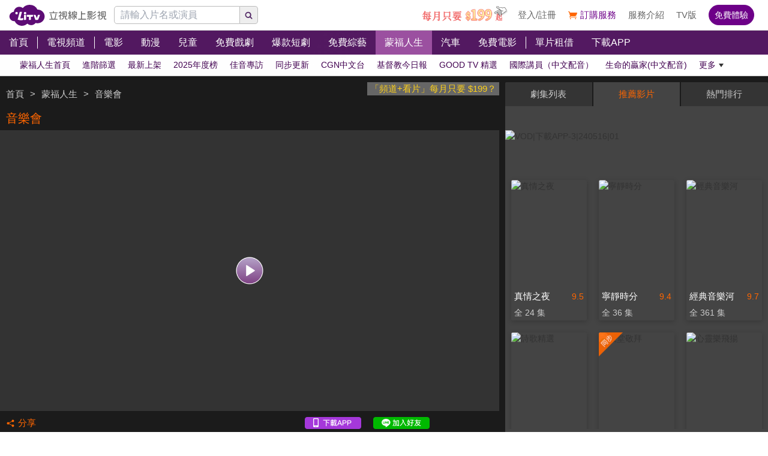

--- FILE ---
content_type: text/html; charset=utf-8
request_url: https://www.litv.tv/blessedlife/watch/VOD00120419
body_size: 13860
content:
<!DOCTYPE html><html dir="ltr" lang="zh-Hant-TW" prefix="og: http://ogp.me/ns#"><head><meta charSet="utf-8"/><meta name="theme-color" content="#000"/><meta name="author" content="台灣排行第一正版、高畫質線上看直播影音電視｜LiTV 立視線上影視"/><meta name="version" content="2.17.3"/><meta name="environment" content="production"/><meta property="fb:admins" content="100000864533119"/><meta property="fb:app_id" content="1510767719182769"/><meta property="og:site_name" content="LiTV 立視線上影視"/><meta name="viewport" content="width=device-width, initial-scale=1"/><link rel="icon" href="/favicon.ico" type="image/x-icon" sizes="48x48"/><link rel="icon" href="/image/icon/64.png" type="image/png" sizes="64x64"/><link rel="icon" href="/image/icon/128.png" type="image/png" sizes="128x128"/><link rel="icon" href="/image/icon/192.png" type="image/png" sizes="192x192"/><link rel="icon" href="/image/icon/256.png" type="image/png" sizes="256x256"/><link rel="apple-touch-icon" href="/image/icon/64.png" type="image/png" sizes="64x64"/><link rel="apple-touch-icon" href="/image/icon/128.png" type="image/png" sizes="128x128"/><link rel="apple-touch-icon" href="/image/icon/192.png" type="image/png" sizes="192x192"/><link rel="apple-touch-icon" href="/image/icon/256.png" type="image/png" sizes="256x256"/><link rel="manifest" href="/manifest.json"/><title>音樂會｜免費線上看｜LiTV 立視線上影視</title><meta name="description" content="《音樂會》免費線上看。精選敬拜現場與敬拜者真實的分享，讓我們一起向神獻上最美的祭。"/><meta name="keywords" content="音樂會,線上看,免費,劇情簡介,音樂,敬拜,LiTV立視線上影視,立視科,HD,高畫質,1080p,繁體中文,繁中,繁體,高清,免費線上看,免費看,0元,零元,完整版,電視版,劇情,評價,追劇,分集,名單,結局,預告,花絮,最新,跟播,更新,上架,同步,直播,全套,"/><link rel="canonical" href="https://www.litv.tv/blessedlife/watch/VOD00120419"/><link rel="alternate" type="text/html" href="https://www.litv.tv/blessedlife/details/VOD00120419"/><meta property="og:url" content="https://www.litv.tv/blessedlife/watch/VOD00120419"/><meta property="og:title" content="音樂會｜免費線上看｜LiTV 立視線上影視"/><meta property="og:description" content="《音樂會》免費線上看。精選敬拜現場與敬拜者真實的分享，讓我們一起向神獻上最美的祭。"/><meta property="og:image" content="https://www.litv.tv/api/image?src=https%3A%2F%2Fp-cdnstatic.svc.litv.tv%2Fpics%2F35164-000000-415584.jpg&amp;resize=%7B%22width%22%3A640%2C%22height%22%3A360%2C%22fit%22%3A%22contain%22%2C%22position%22%3A%22centre%22%2C%22background%22%3A%7B%22r%22%3A0%2C%22g%22%3A0%2C%22b%22%3A0%2C%22alpha%22%3A1%7D%7D&amp;removeAlpha=true"/><meta property="og:image:width" content="640"/><meta property="og:image:height" content="360"/><meta property="og:type" content="video.other"/><link rel="preload" href="https://www.litv.tv/api/image?src=https%3A%2F%2Fp-cdnstatic.svc.litv.tv%2Fpics%2F35164-000000-415584.jpg&amp;resize=%7B%22width%22%3A640%2C%22height%22%3A360%2C%22fit%22%3A%22contain%22%2C%22position%22%3A%22centre%22%2C%22background%22%3A%7B%22r%22%3A0%2C%22g%22%3A0%2C%22b%22%3A0%2C%22alpha%22%3A1%7D%7D&amp;removeAlpha=true" as="image" fetchPriority="high"/><meta name="puid" content=""/><meta name="next-head-count" content="33"/><script id="google-tag-manager" data-nscript="beforeInteractive">
                    (function(w,d,s,l,i){w[l]=w[l]||[];w[l].push({'gtm.start':
                    new Date().getTime(),event:'gtm.js'});var f=d.getElementsByTagName(s)[0],
                    j=d.createElement(s),dl=l!='dataLayer'?'&l='+l:'';j.async=true;j.src=
                    'https://www.googletagmanager.com/gtm.js?id='+i+dl;f.parentNode.insertBefore(j,f);
                    })(window,document,'script','dataLayer','GTM-NVFNK4L6');
                </script><link rel="preload" href="/_next/static/css/f8ddd4d66654a45b.css" as="style"/><link rel="stylesheet" href="/_next/static/css/f8ddd4d66654a45b.css" data-n-g=""/><link rel="preload" href="/_next/static/css/18be73cdacb1615f.css" as="style"/><link rel="stylesheet" href="/_next/static/css/18be73cdacb1615f.css" data-n-p=""/><noscript data-n-css=""></noscript><script defer="" nomodule="" src="/_next/static/chunks/polyfills-42372ed130431b0a.js"></script><script src="/_next/static/chunks/webpack-48cdfb22837b8bcb.js" defer=""></script><script src="/_next/static/chunks/framework-cc8182d9b6d1b580.js" defer=""></script><script src="/_next/static/chunks/main-ec2b32dcb30acd70.js" defer=""></script><script src="/_next/static/chunks/pages/_app-cffccbb6db03fca7.js" defer=""></script><script src="/_next/static/chunks/3873-bb198b4115aa51fe.js" defer=""></script><script src="/_next/static/chunks/969-7fe8819585cef0aa.js" defer=""></script><script src="/_next/static/chunks/2120-e0e0a76ee8a68ba9.js" defer=""></script><script src="/_next/static/chunks/6261-57f0005c506cf64b.js" defer=""></script><script src="/_next/static/chunks/5089-ee84abd54eec0357.js" defer=""></script><script src="/_next/static/chunks/238-ad2e17c508f2d56b.js" defer=""></script><script src="/_next/static/chunks/205-9cb8c2c13f099782.js" defer=""></script><script src="/_next/static/chunks/9335-5a331bf17f57cd2b.js" defer=""></script><script src="/_next/static/chunks/5582-b977629d88b09dcb.js" defer=""></script><script src="/_next/static/chunks/4867-487aa45dc545e009.js" defer=""></script><script src="/_next/static/chunks/4052-63b29c44645e50f4.js" defer=""></script><script src="/_next/static/chunks/pages/%5Bcontent-type%5D/watch/%5Bcontent-id%5D-b21c5bfa14f42f54.js" defer=""></script><script src="/_next/static/322e31372e33/_buildManifest.js" defer=""></script><script src="/_next/static/322e31372e33/_ssgManifest.js" defer=""></script><style id="__jsx-bec2564aba04bee2">.overflow-x-auto.jsx-bec2564aba04bee2{-ms-overflow-style:none;scrollbar-width:none}.overflow-x-auto.jsx-bec2564aba04bee2::-webkit-scrollbar{display:none}</style></head><body><div id="__next"><main class="w-[100%] max-w-[100%] overflow-x-hidden"><h1 class="hidden">音樂會｜免費線上看</h1><h2 class="hidden">《音樂會》免費線上看。精選敬拜現場與敬拜者真實的分享，讓我們一起向神獻上最美的祭。</h2><div class="jsx-bec2564aba04bee2 header_header__WfC7c header_hidden__DH5AF"><div class="jsx-bec2564aba04bee2 header_top__FxU0l"></div><div class="jsx-bec2564aba04bee2 header_hr__XTL__"></div><div class="jsx-bec2564aba04bee2 header_center__CIfMR"></div><div class="jsx-bec2564aba04bee2 header_bottom__gprRI"></div><div class="jsx-bec2564aba04bee2 header_hr__XTL__"></div></div><header class="jsx-bec2564aba04bee2 header_header__WfC7c fixed top-[0px] left-[0px] w-[100%] max-w-[100vw] overflow-x-hidden z-10"><div class="jsx-bec2564aba04bee2 header_top__FxU0l bg-[rgb(255,255,255)] px-[5%] flex justify-between max-[1280px]:px-[1%]"><div class="jsx-bec2564aba04bee2 overflow-hidden h-[100%] flex items-center pr-[10px] shrink-0"><a class="w-[167px] block relative max-[1180px]:w-[60px]" title="立視線上影視" href="/"><div class="jsx-bec2564aba04bee2 pb-[20.96%]  max-[1180px]:pb-[60%]"></div><img alt="立視線上影視" loading="lazy" decoding="async" data-nimg="fill" class="max-[1180px]:hidden" style="position:absolute;height:100%;width:100%;left:0;top:0;right:0;bottom:0;color:transparent" src="/_next/static/media/logo.d77e96be.svg"/><img alt="立視線上影視" loading="lazy" decoding="async" data-nimg="fill" class="hidden max-[1180px]:block" style="position:absolute;height:100%;width:100%;left:0;top:0;right:0;bottom:0;color:transparent" src="/_next/static/media/logo-m.4cb9fc23.png"/></a></div></div><div class="jsx-bec2564aba04bee2 header_hr__XTL__"></div><nav class="jsx-bec2564aba04bee2 header_center__CIfMR overflow-x-auto"><a class="header_link__r6_P3" title="首頁" href="/"><div class="jsx-bec2564aba04bee2 relative w-[fit-content] h-[100%]"><h2 class="jsx-bec2564aba04bee2 header_text__9FQPC">首頁</h2></div></a><div class="jsx-bec2564aba04bee2 w-[1px] h-[50%] bg-[#fff] inline-block align-top relative top-[50%] translate-y-[-50%]"></div><a class="header_link__r6_P3" title="電視頻道" href="/channel/watch"><div class="jsx-bec2564aba04bee2 relative w-[fit-content] h-[100%]"><h2 class="jsx-bec2564aba04bee2 header_text__9FQPC">電視頻道</h2></div></a><div class="jsx-bec2564aba04bee2 w-[1px] h-[50%] bg-[#fff] inline-block align-top relative top-[50%] translate-y-[-50%]"></div><a class="header_link__r6_P3" title="電影" href="/movie"><div class="jsx-bec2564aba04bee2 relative w-[fit-content] h-[100%]"><h2 class="jsx-bec2564aba04bee2 header_text__9FQPC">電影</h2></div></a><a class="header_link__r6_P3" title="動漫" href="/comic"><div class="jsx-bec2564aba04bee2 relative w-[fit-content] h-[100%]"><h2 class="jsx-bec2564aba04bee2 header_text__9FQPC">動漫</h2></div></a><a class="header_link__r6_P3" title="兒童" href="/kids"><div class="jsx-bec2564aba04bee2 relative w-[fit-content] h-[100%]"><h2 class="jsx-bec2564aba04bee2 header_text__9FQPC">兒童</h2></div></a><a class="header_link__r6_P3" title="免費戲劇" href="/drama"><div class="jsx-bec2564aba04bee2 relative w-[fit-content] h-[100%]"><h2 class="jsx-bec2564aba04bee2 header_text__9FQPC">免費戲劇</h2><div data-poster-banner="F" class="jsx-bec2564aba04bee2 header_poster_banner__bX5_u"></div></div></a><a class="header_link__r6_P3" title="爆款短劇" href="/drama/search-program/category-id/931"><div class="jsx-bec2564aba04bee2 relative w-[fit-content] h-[100%]"><h2 class="jsx-bec2564aba04bee2 header_text__9FQPC">爆款短劇</h2><div data-poster-banner="F" class="jsx-bec2564aba04bee2 header_poster_banner__bX5_u"></div></div></a><a class="header_link__r6_P3" title="免費綜藝" href="/show"><div class="jsx-bec2564aba04bee2 relative w-[fit-content] h-[100%]"><h2 class="jsx-bec2564aba04bee2 header_text__9FQPC">免費綜藝</h2><div data-poster-banner="F" class="jsx-bec2564aba04bee2 header_poster_banner__bX5_u"></div></div></a><a class="header_link__r6_P3 header_focus__uYtaK" title="蒙福人生" href="/blessedlife"><div class="jsx-bec2564aba04bee2 relative w-[fit-content] h-[100%]"><h2 class="jsx-bec2564aba04bee2 header_text__9FQPC">蒙福人生</h2><div data-poster-banner="F" class="jsx-bec2564aba04bee2 header_poster_banner__bX5_u"></div></div></a><a class="header_link__r6_P3" title="汽車" href="/topic/auto"><div class="jsx-bec2564aba04bee2 relative w-[fit-content] h-[100%]"><h2 class="jsx-bec2564aba04bee2 header_text__9FQPC">汽車</h2><div data-poster-banner="F" class="jsx-bec2564aba04bee2 header_poster_banner__bX5_u"></div></div></a><a class="header_link__r6_P3" title="免費電影" href="/movie/search-program/category-id/47"><div class="jsx-bec2564aba04bee2 relative w-[fit-content] h-[100%]"><h2 class="jsx-bec2564aba04bee2 header_text__9FQPC">免費電影</h2><div data-poster-banner="F" class="jsx-bec2564aba04bee2 header_poster_banner__bX5_u"></div></div></a><div class="jsx-bec2564aba04bee2 w-[1px] h-[50%] bg-[#fff] inline-block align-top relative top-[50%] translate-y-[-50%]"></div><a class="header_link__r6_P3" title="單片租借" href="/movie/search-program/category-id/169"><div class="jsx-bec2564aba04bee2 relative w-[fit-content] h-[100%]"><h2 class="jsx-bec2564aba04bee2 header_text__9FQPC">單片租借</h2></div></a><a class="header_link__r6_P3" title="下載APP" href="/service#multiple"><div class="jsx-bec2564aba04bee2 relative w-[fit-content] h-[100%]"><h2 class="jsx-bec2564aba04bee2 header_text__9FQPC">下載APP</h2></div></a></nav><div class="jsx-bec2564aba04bee2 header_bottom__gprRI"><a class="header_link__r6_P3 " title="蒙福人生首頁" href="/blessedlife"><div class="jsx-bec2564aba04bee2 relative w-[fit-content] h-[100%]"><span class="jsx-bec2564aba04bee2 header_text__9FQPC">蒙福人生首頁</span><div class="jsx-bec2564aba04bee2 header_bar__mcwtc"></div></div></a><a class="header_link__r6_P3 " title="進階篩選" href="/blessedlife/filter"><div class="jsx-bec2564aba04bee2 relative w-[fit-content] h-[100%]"><span class="jsx-bec2564aba04bee2 header_text__9FQPC">進階篩選</span><div class="jsx-bec2564aba04bee2 header_bar__mcwtc"></div></div></a><a class="header_link__r6_P3 " title="最新上架" href="/blessedlife/search-program/category-id/871"><div class="jsx-bec2564aba04bee2 relative w-[fit-content] h-[100%]"><span class="jsx-bec2564aba04bee2 header_text__9FQPC">最新上架</span><div class="jsx-bec2564aba04bee2 header_bar__mcwtc"></div></div></a><a class="header_link__r6_P3 " title="2025年度榜" href="/blessedlife/search-program/category-id/1031"><div class="jsx-bec2564aba04bee2 relative w-[fit-content] h-[100%]"><span class="jsx-bec2564aba04bee2 header_text__9FQPC">2025年度榜</span><div class="jsx-bec2564aba04bee2 header_bar__mcwtc"></div></div></a><a class="header_link__r6_P3 " title="佳音專訪" href="/blessedlife/search-program/category-id/1009"><div class="jsx-bec2564aba04bee2 relative w-[fit-content] h-[100%]"><span class="jsx-bec2564aba04bee2 header_text__9FQPC">佳音專訪</span><div class="jsx-bec2564aba04bee2 header_bar__mcwtc"></div></div></a><a class="header_link__r6_P3 " title="同步更新" href="/blessedlife/search-program/category-id/958"><div class="jsx-bec2564aba04bee2 relative w-[fit-content] h-[100%]"><span class="jsx-bec2564aba04bee2 header_text__9FQPC">同步更新</span><div class="jsx-bec2564aba04bee2 header_bar__mcwtc"></div></div></a><a class="header_link__r6_P3 " title="CGN中文台" href="/blessedlife/search-program/category-id/1019"><div class="jsx-bec2564aba04bee2 relative w-[fit-content] h-[100%]"><span class="jsx-bec2564aba04bee2 header_text__9FQPC">CGN中文台</span><div class="jsx-bec2564aba04bee2 header_bar__mcwtc"></div></div></a><a class="header_link__r6_P3 " title="基督教今日報" href="/blessedlife/search-program/category-id/1000"><div class="jsx-bec2564aba04bee2 relative w-[fit-content] h-[100%]"><span class="jsx-bec2564aba04bee2 header_text__9FQPC">基督教今日報</span><div class="jsx-bec2564aba04bee2 header_bar__mcwtc"></div></div></a><a class="header_link__r6_P3 " title="GOOD TV 精選" href="/blessedlife/search-program/category-id/1002"><div class="jsx-bec2564aba04bee2 relative w-[fit-content] h-[100%]"><span class="jsx-bec2564aba04bee2 header_text__9FQPC">GOOD TV 精選</span><div class="jsx-bec2564aba04bee2 header_bar__mcwtc"></div></div></a><a class="header_link__r6_P3 " title="國際講員（中文配音）" href="/blessedlife/search-program/category-id/791"><div class="jsx-bec2564aba04bee2 relative w-[fit-content] h-[100%]"><span class="jsx-bec2564aba04bee2 header_text__9FQPC">國際講員（中文配音）</span><div class="jsx-bec2564aba04bee2 header_bar__mcwtc"></div></div></a><a class="header_link__r6_P3 " title="生命的贏家(中文配音)" href="/blessedlife/search-program/category-id/902"><div class="jsx-bec2564aba04bee2 relative w-[fit-content] h-[100%]"><span class="jsx-bec2564aba04bee2 header_text__9FQPC">生命的贏家(中文配音)</span><div class="jsx-bec2564aba04bee2 header_bar__mcwtc"></div></div></a><a class="header_link__r6_P3 " title="大衛鮑森" href="/blessedlife/search-program/category-id/352"><div class="jsx-bec2564aba04bee2 relative w-[fit-content] h-[100%]"><span class="jsx-bec2564aba04bee2 header_text__9FQPC">大衛鮑森</span><div class="jsx-bec2564aba04bee2 header_bar__mcwtc"></div></div></a><a class="header_link__r6_P3 " title="認識聖經" href="/blessedlife/search-program/category-id/957"><div class="jsx-bec2564aba04bee2 relative w-[fit-content] h-[100%]"><span class="jsx-bec2564aba04bee2 header_text__9FQPC">認識聖經</span><div class="jsx-bec2564aba04bee2 header_bar__mcwtc"></div></div></a><a class="header_link__r6_P3 " title="有聲聖經" href="/blessedlife/search-program/category-id/234"><div class="jsx-bec2564aba04bee2 relative w-[fit-content] h-[100%]"><span class="jsx-bec2564aba04bee2 header_text__9FQPC">有聲聖經</span><div class="jsx-bec2564aba04bee2 header_bar__mcwtc"></div></div></a><a class="header_link__r6_P3 " title="空中聖經學院" href="/blessedlife/search-program/category-id/357"><div class="jsx-bec2564aba04bee2 relative w-[fit-content] h-[100%]"><span class="jsx-bec2564aba04bee2 header_text__9FQPC">空中聖經學院</span><div class="jsx-bec2564aba04bee2 header_bar__mcwtc"></div></div></a><a class="header_link__r6_P3 " title="詩歌敬拜" href="/blessedlife/search-program/category-id/355"><div class="jsx-bec2564aba04bee2 relative w-[fit-content] h-[100%]"><span class="jsx-bec2564aba04bee2 header_text__9FQPC">詩歌敬拜</span><div class="jsx-bec2564aba04bee2 header_bar__mcwtc"></div></div></a><a class="header_link__r6_P3 " title="天堂敬拜" href="/blessedlife/search-program/category-id/994"><div class="jsx-bec2564aba04bee2 relative w-[fit-content] h-[100%]"><span class="jsx-bec2564aba04bee2 header_text__9FQPC">天堂敬拜</span><div class="jsx-bec2564aba04bee2 header_bar__mcwtc"></div></div></a><a class="header_link__r6_P3 " title="每日靈修" href="/blessedlife/search-program/category-id/309"><div class="jsx-bec2564aba04bee2 relative w-[fit-content] h-[100%]"><span class="jsx-bec2564aba04bee2 header_text__9FQPC">每日靈修</span><div class="jsx-bec2564aba04bee2 header_bar__mcwtc"></div></div></a><a class="header_link__r6_P3 " title="恩典365" href="/blessedlife/search-program/category-id/650"><div class="jsx-bec2564aba04bee2 relative w-[fit-content] h-[100%]"><span class="jsx-bec2564aba04bee2 header_text__9FQPC">恩典365</span><div class="jsx-bec2564aba04bee2 header_bar__mcwtc"></div></div></a><a class="header_link__r6_P3 " title="國內牧者" href="/blessedlife/search-program/category-id/238"><div class="jsx-bec2564aba04bee2 relative w-[fit-content] h-[100%]"><span class="jsx-bec2564aba04bee2 header_text__9FQPC">國內牧者</span><div class="jsx-bec2564aba04bee2 header_bar__mcwtc"></div></div></a><a class="header_link__r6_P3 " title="主日崇拜 台北基督之家" href="/blessedlife/search-program/category-id/991"><div class="jsx-bec2564aba04bee2 relative w-[fit-content] h-[100%]"><span class="jsx-bec2564aba04bee2 header_text__9FQPC">主日崇拜 台北基督之家</span><div class="jsx-bec2564aba04bee2 header_bar__mcwtc"></div></div></a><a class="header_link__r6_P3 " title="空中主日學" href="/blessedlife/search-program/category-id/600"><div class="jsx-bec2564aba04bee2 relative w-[fit-content] h-[100%]"><span class="jsx-bec2564aba04bee2 header_text__9FQPC">空中主日學</span><div class="jsx-bec2564aba04bee2 header_bar__mcwtc"></div></div></a><a class="header_link__r6_P3 " title="特會精選" href="/blessedlife/search-program/category-id/545"><div class="jsx-bec2564aba04bee2 relative w-[fit-content] h-[100%]"><span class="jsx-bec2564aba04bee2 header_text__9FQPC">特會精選</span><div class="jsx-bec2564aba04bee2 header_bar__mcwtc"></div></div></a><a class="header_link__r6_P3 " title="福音見證" href="/blessedlife/search-program/category-id/356"><div class="jsx-bec2564aba04bee2 relative w-[fit-content] h-[100%]"><span class="jsx-bec2564aba04bee2 header_text__9FQPC">福音見證</span><div class="jsx-bec2564aba04bee2 header_bar__mcwtc"></div></div></a><a class="header_link__r6_P3 " title="真情部落格" href="/blessedlife/search-program/category-id/903"><div class="jsx-bec2564aba04bee2 relative w-[fit-content] h-[100%]"><span class="jsx-bec2564aba04bee2 header_text__9FQPC">真情部落格</span><div class="jsx-bec2564aba04bee2 header_bar__mcwtc"></div></div></a><a class="header_link__r6_P3 " title="家庭系列" href="/blessedlife/search-program/category-id/235"><div class="jsx-bec2564aba04bee2 relative w-[fit-content] h-[100%]"><span class="jsx-bec2564aba04bee2 header_text__9FQPC">家庭系列</span><div class="jsx-bec2564aba04bee2 header_bar__mcwtc"></div></div></a><a class="header_link__r6_P3 " title="家庭8點檔轉轉發現愛" href="/blessedlife/search-program/category-id/990"><div class="jsx-bec2564aba04bee2 relative w-[fit-content] h-[100%]"><span class="jsx-bec2564aba04bee2 header_text__9FQPC">家庭8點檔轉轉發現愛</span><div class="jsx-bec2564aba04bee2 header_bar__mcwtc"></div></div></a><a class="header_link__r6_P3 " title="兒童系列" href="/blessedlife/search-program/category-id/301"><div class="jsx-bec2564aba04bee2 relative w-[fit-content] h-[100%]"><span class="jsx-bec2564aba04bee2 header_text__9FQPC">兒童系列</span><div class="jsx-bec2564aba04bee2 header_bar__mcwtc"></div></div></a><a class="header_link__r6_P3 " title="新約妙妙妙" href="/blessedlife/search-program/category-id/993"><div class="jsx-bec2564aba04bee2 relative w-[fit-content] h-[100%]"><span class="jsx-bec2564aba04bee2 header_text__9FQPC">新約妙妙妙</span><div class="jsx-bec2564aba04bee2 header_bar__mcwtc"></div></div></a><a class="header_link__r6_P3 " title="佳音電台" href="/blessedlife/search-program/category-id/782"><div class="jsx-bec2564aba04bee2 relative w-[fit-content] h-[100%]"><span class="jsx-bec2564aba04bee2 header_text__9FQPC">佳音電台</span><div class="jsx-bec2564aba04bee2 header_bar__mcwtc"></div></div></a><a class="header_link__r6_P3 " title="Asia for JESUS" href="/blessedlife/search-program/category-id/693"><div class="jsx-bec2564aba04bee2 relative w-[fit-content] h-[100%]"><span class="jsx-bec2564aba04bee2 header_text__9FQPC">Asia for JESUS</span><div class="jsx-bec2564aba04bee2 header_bar__mcwtc"></div></div></a></div><div class="jsx-bec2564aba04bee2 header_hr__XTL__"></div></header><section class="bg-[#1b1b1b] pt-[10px] pb-[10px]"><div class="max-w-[1280px] ml-auto mr-auto relative"><div class="w-[100%] min-[1024px]:w-[65%]"><div class="overflow-hidden h-[40px] relative"><a class="float-right block pl-[5px] pr-[5px] bg-[#666] text-[15px] text-[#ffd119]" href="/promo/deluxe2390" target="_blank" rel="noopener noreferrer" title="「頻道+看片」每月只要 $199？">「頻道+看片」每月只要 $199？</a><div class="h-[100%] flex items-center flex-nowrap overflow-hidden"></div></div><div class="flex items-center flex-nowrap h-[40px]"><h2 class="pl-[10px] pr-[10px] text-[20px] text-[#f60] overflow-hidden text-ellipsis whitespace-nowrap">音樂會</h2></div><div class="relative"><div class="pb-[56.25%] bg-[#333]"></div><video class="absolute top-[0px] left-[0px] w-[100%] h-[100%]" poster="https://www.litv.tv/api/image?src=https%3A%2F%2Fp-cdnstatic.svc.litv.tv%2Fpics%2F35164-000000-415584.jpg&amp;resize=%7B%22width%22%3A640%2C%22height%22%3A360%2C%22fit%22%3A%22contain%22%2C%22position%22%3A%22centre%22%2C%22background%22%3A%7B%22r%22%3A0%2C%22g%22%3A0%2C%22b%22%3A0%2C%22alpha%22%3A1%7D%7D&amp;removeAlpha=true"></video><button class="w-[45px] h-[45px] top-[50%] left-[50%] absolute translate-x-[-50%] translate-y-[-50%]" title="觀看節目"><img alt="觀看節目" loading="lazy" decoding="async" data-nimg="fill" style="position:absolute;height:100%;width:100%;left:0;top:0;right:0;bottom:0;color:transparent" src="/_next/static/media/play-icon@160.0903f3e6.png"/></button></div><div class="h-[40px] flex items-center justify-between"><div class="flex items-center"><button class="flex items-center h-[30px] pl-[10px] pr-[10px]" title="分享"><div class="relative" style="width:15px;height:15px"><img alt="" loading="lazy" decoding="async" data-nimg="fill" style="position:absolute;height:100%;width:100%;left:0;top:0;right:0;bottom:0;color:transparent" src="/_next/static/media/share-orange.f6f7a9b2.svg"/></div><div class="pl-[5px]" style="color:#f60;font-size:15px">分享</div></button></div><div class="flex items-center"><a class="w-[94px] h-[20px] relative ml-[10px] mr-[10px]" href="https://lihi.cc/64dma" target="_blank" title="下載APP"><img alt="下載APP" loading="lazy" decoding="async" data-nimg="fill" style="position:absolute;height:100%;width:100%;left:0;top:0;right:0;bottom:0;color:transparent" src="/_next/static/media/download-app.6ca7b941.png"/></a><a class="w-[94px] h-[20px] relative ml-[10px] mr-[10px]" href="http://bit.ly/2ROGn0C" target="_blank" title="加入Line好友"><img alt="加入Line好友" loading="lazy" decoding="async" data-nimg="fill" style="position:absolute;height:100%;width:100%;left:0;top:0;right:0;bottom:0;color:transparent" src="/_next/static/media/add-line.74f1aaeb.png"/></a><div class="w-[86px] h-[20px] relative ml-[10px] mr-[10px] overflow-hidden flex justify-center"><div class="fb-like" data-href="https://www.facebook.com/LiTVfans?fref=ts" data-width="" data-layout="button_count" data-action="like" data-size="small" data-share="false"></div></div></div></div></div><div class="min-[1024px]:absolute min-[1024px]:top-0 min-[1024px]:left-[calc(65%+10px)] min-[1024px]:right-0 min-[1024px]:bottom-0 min-[1024px]:w-[auto] min-[1024px]:h-[auto] w-[100%] relative"><div class="min-[1024px]:absolute min-[1024px]:top-[0px] min-[1024px]:left-[0px] w-[100%] min-[1024px]:h-[100%]"><div class="flex h-[40px] justify-between rounded-t-[2px] overflow-hidden"><button style="width:calc(33.33% - 1px)" class="text-[15px] leading-[40px] text-center pl-[10px] pr-[10px] hover:text-[#f60] text-ellipsis whitespace-nowrap overflow-hidden bg-[#444] text-[#f60]">劇集列表</button><button style="width:calc(33.33% - 1px)" class="text-[15px] leading-[40px] text-center pl-[10px] pr-[10px] hover:text-[#f60] text-ellipsis whitespace-nowrap overflow-hidden bg-[#343434] text-[#ccc]">推薦影片</button><button style="width:calc(33.33% - 1px)" class="text-[15px] leading-[40px] text-center pl-[10px] pr-[10px] hover:text-[#f60] text-ellipsis whitespace-nowrap overflow-hidden bg-[#343434] text-[#ccc]">熱門排行</button></div><div class="min-[1024px]:absolute min-[1024px]:top-[40px] min-[1024px]:left-0 min-[1024px]:bottom-0 w-[100%] bg-[#444] flex flex-col min-[1024px]:max-h-[100%] max-h-[600px] pt-[10px] pb-[10px] overflow-hidden"><div class="pt-[30px]"><div class="relative"><div class="pb-[15.63%]"></div><div class="absolute top-0 left-0 w-[100%] h-[100%] overflow-hidden"><div class="relative"><div class="pb-[15.63%]"></div></div></div></div></div><div class="grow overflow-y-auto mt-[5px]" id="playerTabsSection"><div class="pl-[10px] pr-[10px] flex flex-row items-center"><div class="text-[20px] leading-[35px] text-[#fff] text-ellipsis whitespace-nowrap overflow-hidden">音樂會</div><div class="ml-[10px] shrink-0"><div style="width:62px;height:26px" class="relative"><img alt="免費" loading="lazy" decoding="async" data-nimg="fill" style="position:absolute;height:100%;width:100%;left:0;top:0;right:0;bottom:0;object-fit:contain;object-position:center;color:transparent" src="/_next/static/media/free@2x.f1bb7734.png"/></div></div></div><div class="bg-[#666] overflow-hidden"><div class="block min-[1024px]:w-[calc(50%-20px)] w-[calc(25%-20px)] m-[10px] float-left relative"><a class="tab-poster_poster__Y3Eyb  group block overflow-hidden rounded-[3px] shadow-[0_2px_8px_0_rgba(0,0,0,.2)]" title="音樂會-IHOP台北學學文創-Laura Hackett" href="/blessedlife/watch/VOD00120420"><figure><div class="undefined relative overflow-hidden"><div class="pb-[56.25%]"></div><img alt="音樂會-IHOP台北學學文創-Laura Hackett" loading="lazy" decoding="async" data-nimg="fill" style="position:absolute;height:100%;width:100%;left:0;top:0;right:0;bottom:0;color:transparent" src="https://p-cdnstatic.svc.litv.tv/pics/35164-000001-221906-S.jpg"/><div class="undefined absolute top-0 left-0 w-[100%] h-[100%] hidden group-hover:block bg-[rgba(0,0,0,0.5)]"><div class="w-[45px] h-[45px] absolute top-[50%] left-[50%] translate-x-[-50%] translate-y-[-50%]"><img alt="play" loading="lazy" decoding="async" data-nimg="fill" style="position:absolute;height:100%;width:100%;left:0;top:0;right:0;bottom:0;color:transparent" src="/_next/static/media/play-icon@160.0903f3e6.png"/></div></div></div><div class="pl-[5px] pr-[5px] overflow-hidden h-[30px]"><figcaption class="tab-poster_figcaption__mG0JX overflow-hidden text-[#333] text-ellipsis whitespace-nowrap text-[15px] text-left leading-[30px]">IHOP台北學學文創-Laura Hackett</figcaption></div></figure></a></div><div class="block min-[1024px]:w-[calc(50%-20px)] w-[calc(25%-20px)] m-[10px] float-left relative"><a class="tab-poster_poster__Y3Eyb  group block overflow-hidden rounded-[3px] shadow-[0_2px_8px_0_rgba(0,0,0,.2)]" title="音樂會-撒拉弗計畫：關渡(上)" href="/blessedlife/watch/VOD00120421"><figure><div class="undefined relative overflow-hidden"><div class="pb-[56.25%]"></div><img alt="音樂會-撒拉弗計畫：關渡(上)" loading="lazy" decoding="async" data-nimg="fill" style="position:absolute;height:100%;width:100%;left:0;top:0;right:0;bottom:0;color:transparent" src="https://p-cdnstatic.svc.litv.tv/pics/35164-000002-221916-S.jpg"/><div class="undefined absolute top-0 left-0 w-[100%] h-[100%] hidden group-hover:block bg-[rgba(0,0,0,0.5)]"><div class="w-[45px] h-[45px] absolute top-[50%] left-[50%] translate-x-[-50%] translate-y-[-50%]"><img alt="play" loading="lazy" decoding="async" data-nimg="fill" style="position:absolute;height:100%;width:100%;left:0;top:0;right:0;bottom:0;color:transparent" src="/_next/static/media/play-icon@160.0903f3e6.png"/></div></div></div><div class="pl-[5px] pr-[5px] overflow-hidden h-[30px]"><figcaption class="tab-poster_figcaption__mG0JX overflow-hidden text-[#333] text-ellipsis whitespace-nowrap text-[15px] text-left leading-[30px]">撒拉弗計畫：關渡(上)</figcaption></div></figure></a></div><div class="block min-[1024px]:w-[calc(50%-20px)] w-[calc(25%-20px)] m-[10px] float-left relative"><a class="tab-poster_poster__Y3Eyb  group block overflow-hidden rounded-[3px] shadow-[0_2px_8px_0_rgba(0,0,0,.2)]" title="音樂會-天韻音樂會-把福音唱出來" href="/blessedlife/watch/VOD00120422"><figure><div class="undefined relative overflow-hidden"><div class="pb-[56.25%]"></div><img alt="音樂會-天韻音樂會-把福音唱出來" loading="lazy" decoding="async" data-nimg="fill" style="position:absolute;height:100%;width:100%;left:0;top:0;right:0;bottom:0;color:transparent" src="https://p-cdnstatic.svc.litv.tv/pics/35164-000003-221922-S.jpg"/><div class="undefined absolute top-0 left-0 w-[100%] h-[100%] hidden group-hover:block bg-[rgba(0,0,0,0.5)]"><div class="w-[45px] h-[45px] absolute top-[50%] left-[50%] translate-x-[-50%] translate-y-[-50%]"><img alt="play" loading="lazy" decoding="async" data-nimg="fill" style="position:absolute;height:100%;width:100%;left:0;top:0;right:0;bottom:0;color:transparent" src="/_next/static/media/play-icon@160.0903f3e6.png"/></div></div></div><div class="pl-[5px] pr-[5px] overflow-hidden h-[30px]"><figcaption class="tab-poster_figcaption__mG0JX overflow-hidden text-[#333] text-ellipsis whitespace-nowrap text-[15px] text-left leading-[30px]">天韻音樂會-把福音唱出來</figcaption></div></figure></a></div><div class="block min-[1024px]:w-[calc(50%-20px)] w-[calc(25%-20px)] m-[10px] float-left relative"><a class="tab-poster_poster__Y3Eyb  group block overflow-hidden rounded-[3px] shadow-[0_2px_8px_0_rgba(0,0,0,.2)]" title="音樂會-讚美之泉-從心合一 兒童敬拜讚美音樂會" href="/blessedlife/watch/VOD00120423"><figure><div class="undefined relative overflow-hidden"><div class="pb-[56.25%]"></div><img alt="音樂會-讚美之泉-從心合一 兒童敬拜讚美音樂會" loading="lazy" decoding="async" data-nimg="fill" style="position:absolute;height:100%;width:100%;left:0;top:0;right:0;bottom:0;color:transparent" src="https://p-cdnstatic.svc.litv.tv/pics/35164-000004-221937-S.jpg"/><div class="undefined absolute top-0 left-0 w-[100%] h-[100%] hidden group-hover:block bg-[rgba(0,0,0,0.5)]"><div class="w-[45px] h-[45px] absolute top-[50%] left-[50%] translate-x-[-50%] translate-y-[-50%]"><img alt="play" loading="lazy" decoding="async" data-nimg="fill" style="position:absolute;height:100%;width:100%;left:0;top:0;right:0;bottom:0;color:transparent" src="/_next/static/media/play-icon@160.0903f3e6.png"/></div></div></div><div class="pl-[5px] pr-[5px] overflow-hidden h-[30px]"><figcaption class="tab-poster_figcaption__mG0JX overflow-hidden text-[#333] text-ellipsis whitespace-nowrap text-[15px] text-left leading-[30px]">讚美之泉-從心合一 兒童敬拜讚美音樂會</figcaption></div></figure></a></div><div class="block min-[1024px]:w-[calc(50%-20px)] w-[calc(25%-20px)] m-[10px] float-left relative"><a class="tab-poster_poster__Y3Eyb  group block overflow-hidden rounded-[3px] shadow-[0_2px_8px_0_rgba(0,0,0,.2)]" title="音樂會-音樂河：張瀚心" href="/blessedlife/watch/VOD00120424"><figure><div class="undefined relative overflow-hidden"><div class="pb-[56.25%]"></div><img alt="音樂會-音樂河：張瀚心" loading="lazy" decoding="async" data-nimg="fill" style="position:absolute;height:100%;width:100%;left:0;top:0;right:0;bottom:0;color:transparent" src="https://p-cdnstatic.svc.litv.tv/pics/35164-000005-221948-S.jpg"/><div class="undefined absolute top-0 left-0 w-[100%] h-[100%] hidden group-hover:block bg-[rgba(0,0,0,0.5)]"><div class="w-[45px] h-[45px] absolute top-[50%] left-[50%] translate-x-[-50%] translate-y-[-50%]"><img alt="play" loading="lazy" decoding="async" data-nimg="fill" style="position:absolute;height:100%;width:100%;left:0;top:0;right:0;bottom:0;color:transparent" src="/_next/static/media/play-icon@160.0903f3e6.png"/></div></div></div><div class="pl-[5px] pr-[5px] overflow-hidden h-[30px]"><figcaption class="tab-poster_figcaption__mG0JX overflow-hidden text-[#333] text-ellipsis whitespace-nowrap text-[15px] text-left leading-[30px]">音樂河：張瀚心</figcaption></div></figure></a></div><div class="block min-[1024px]:w-[calc(50%-20px)] w-[calc(25%-20px)] m-[10px] float-left relative"><a class="tab-poster_poster__Y3Eyb  group block overflow-hidden rounded-[3px] shadow-[0_2px_8px_0_rgba(0,0,0,.2)]" title="音樂會-音樂河：湯蘭花" href="/blessedlife/watch/VOD00120425"><figure><div class="undefined relative overflow-hidden"><div class="pb-[56.25%]"></div><img alt="音樂會-音樂河：湯蘭花" loading="lazy" decoding="async" data-nimg="fill" style="position:absolute;height:100%;width:100%;left:0;top:0;right:0;bottom:0;color:transparent" src="https://p-cdnstatic.svc.litv.tv/pics/35164-000006-221950-S.jpg"/><div class="undefined absolute top-0 left-0 w-[100%] h-[100%] hidden group-hover:block bg-[rgba(0,0,0,0.5)]"><div class="w-[45px] h-[45px] absolute top-[50%] left-[50%] translate-x-[-50%] translate-y-[-50%]"><img alt="play" loading="lazy" decoding="async" data-nimg="fill" style="position:absolute;height:100%;width:100%;left:0;top:0;right:0;bottom:0;color:transparent" src="/_next/static/media/play-icon@160.0903f3e6.png"/></div></div></div><div class="pl-[5px] pr-[5px] overflow-hidden h-[30px]"><figcaption class="tab-poster_figcaption__mG0JX overflow-hidden text-[#333] text-ellipsis whitespace-nowrap text-[15px] text-left leading-[30px]">音樂河：湯蘭花</figcaption></div></figure></a></div><div class="block min-[1024px]:w-[calc(50%-20px)] w-[calc(25%-20px)] m-[10px] float-left relative"><a class="tab-poster_poster__Y3Eyb  group block overflow-hidden rounded-[3px] shadow-[0_2px_8px_0_rgba(0,0,0,.2)]" title="音樂會-撒拉弗計畫：排灣福音詩歌(上)" href="/blessedlife/watch/VOD00128642"><figure><div class="undefined relative overflow-hidden"><div class="pb-[56.25%]"></div><img alt="音樂會-撒拉弗計畫：排灣福音詩歌(上)" loading="lazy" decoding="async" data-nimg="fill" style="position:absolute;height:100%;width:100%;left:0;top:0;right:0;bottom:0;color:transparent" src="https://p-cdnstatic.svc.litv.tv/pics/35164-000007-238461-S.jpg"/><div class="undefined absolute top-0 left-0 w-[100%] h-[100%] hidden group-hover:block bg-[rgba(0,0,0,0.5)]"><div class="w-[45px] h-[45px] absolute top-[50%] left-[50%] translate-x-[-50%] translate-y-[-50%]"><img alt="play" loading="lazy" decoding="async" data-nimg="fill" style="position:absolute;height:100%;width:100%;left:0;top:0;right:0;bottom:0;color:transparent" src="/_next/static/media/play-icon@160.0903f3e6.png"/></div></div></div><div class="pl-[5px] pr-[5px] overflow-hidden h-[30px]"><figcaption class="tab-poster_figcaption__mG0JX overflow-hidden text-[#333] text-ellipsis whitespace-nowrap text-[15px] text-left leading-[30px]">撒拉弗計畫：排灣福音詩歌(上)</figcaption></div></figure></a></div><div class="block min-[1024px]:w-[calc(50%-20px)] w-[calc(25%-20px)] m-[10px] float-left relative"><a class="tab-poster_poster__Y3Eyb  group block overflow-hidden rounded-[3px] shadow-[0_2px_8px_0_rgba(0,0,0,.2)]" title="音樂會-撒拉弗計畫：I&#x27;M敬拜現場" href="/blessedlife/watch/VOD00128643"><figure><div class="undefined relative overflow-hidden"><div class="pb-[56.25%]"></div><img alt="音樂會-撒拉弗計畫：I&#x27;M敬拜現場" loading="lazy" decoding="async" data-nimg="fill" style="position:absolute;height:100%;width:100%;left:0;top:0;right:0;bottom:0;color:transparent" src="https://p-cdnstatic.svc.litv.tv/pics/35164-000008-238460-S.jpg"/><div class="undefined absolute top-0 left-0 w-[100%] h-[100%] hidden group-hover:block bg-[rgba(0,0,0,0.5)]"><div class="w-[45px] h-[45px] absolute top-[50%] left-[50%] translate-x-[-50%] translate-y-[-50%]"><img alt="play" loading="lazy" decoding="async" data-nimg="fill" style="position:absolute;height:100%;width:100%;left:0;top:0;right:0;bottom:0;color:transparent" src="/_next/static/media/play-icon@160.0903f3e6.png"/></div></div></div><div class="pl-[5px] pr-[5px] overflow-hidden h-[30px]"><figcaption class="tab-poster_figcaption__mG0JX overflow-hidden text-[#333] text-ellipsis whitespace-nowrap text-[15px] text-left leading-[30px]">撒拉弗計畫：I&#x27;M敬拜現場</figcaption></div></figure></a></div><div class="block min-[1024px]:w-[calc(50%-20px)] w-[calc(25%-20px)] m-[10px] float-left relative"><a class="tab-poster_poster__Y3Eyb  group block overflow-hidden rounded-[3px] shadow-[0_2px_8px_0_rgba(0,0,0,.2)]" title="音樂會-福音頌讚音樂會-那雙看不見的手/來自六龜山裡的歌聲" href="/blessedlife/watch/VOD00128644"><figure><div class="undefined relative overflow-hidden"><div class="pb-[56.25%]"></div><img alt="音樂會-福音頌讚音樂會-那雙看不見的手/來自六龜山裡的歌聲" loading="lazy" decoding="async" data-nimg="fill" style="position:absolute;height:100%;width:100%;left:0;top:0;right:0;bottom:0;color:transparent" src="https://p-cdnstatic.svc.litv.tv/pics/35164-000009-238459-S.jpg"/><div class="undefined absolute top-0 left-0 w-[100%] h-[100%] hidden group-hover:block bg-[rgba(0,0,0,0.5)]"><div class="w-[45px] h-[45px] absolute top-[50%] left-[50%] translate-x-[-50%] translate-y-[-50%]"><img alt="play" loading="lazy" decoding="async" data-nimg="fill" style="position:absolute;height:100%;width:100%;left:0;top:0;right:0;bottom:0;color:transparent" src="/_next/static/media/play-icon@160.0903f3e6.png"/></div></div></div><div class="pl-[5px] pr-[5px] overflow-hidden h-[30px]"><figcaption class="tab-poster_figcaption__mG0JX overflow-hidden text-[#333] text-ellipsis whitespace-nowrap text-[15px] text-left leading-[30px]">福音頌讚音樂會-那雙看不見的手/來自六龜山裡的歌聲</figcaption></div></figure></a></div><div class="block min-[1024px]:w-[calc(50%-20px)] w-[calc(25%-20px)] m-[10px] float-left relative"><a class="tab-poster_poster__Y3Eyb  group block overflow-hidden rounded-[3px] shadow-[0_2px_8px_0_rgba(0,0,0,.2)]" title="音樂會-福音頌讚音樂會-馬來西亞讚美之泉敬拜頌讚之夜" href="/blessedlife/watch/VOD00128645"><figure><div class="undefined relative overflow-hidden"><div class="pb-[56.25%]"></div><img alt="音樂會-福音頌讚音樂會-馬來西亞讚美之泉敬拜頌讚之夜" loading="lazy" decoding="async" data-nimg="fill" style="position:absolute;height:100%;width:100%;left:0;top:0;right:0;bottom:0;color:transparent" src="https://p-cdnstatic.svc.litv.tv/pics/35164-000010-238458-S.jpg"/><div class="undefined absolute top-0 left-0 w-[100%] h-[100%] hidden group-hover:block bg-[rgba(0,0,0,0.5)]"><div class="w-[45px] h-[45px] absolute top-[50%] left-[50%] translate-x-[-50%] translate-y-[-50%]"><img alt="play" loading="lazy" decoding="async" data-nimg="fill" style="position:absolute;height:100%;width:100%;left:0;top:0;right:0;bottom:0;color:transparent" src="/_next/static/media/play-icon@160.0903f3e6.png"/></div></div></div><div class="pl-[5px] pr-[5px] overflow-hidden h-[30px]"><figcaption class="tab-poster_figcaption__mG0JX overflow-hidden text-[#333] text-ellipsis whitespace-nowrap text-[15px] text-left leading-[30px]">福音頌讚音樂會-馬來西亞讚美之泉敬拜頌讚之夜</figcaption></div></figure></a></div></div></div></div></div></div></div></section><section class="max-w-[1280px] ml-auto mr-auto p-[10px] overflow-hidden"><div class="min-[1024px]:block w-[20%] float-left hidden"><div class="block relative overflow-hidden rounded-[5px] shadow-[0px_0px_10px_0px_rgba(204,204,204,1)]"><a class="  group block overflow-hidden rounded-[3px] shadow-[0_2px_8px_0_rgba(0,0,0,.2)]" title="音樂會" href="/blessedlife/watch/VOD00120419"><figure><div class=" relative overflow-hidden"><div class="pb-[141.51%]"></div><img alt="音樂會" loading="lazy" decoding="async" data-nimg="fill" style="position:absolute;height:100%;width:100%;left:0;top:0;right:0;bottom:0;color:transparent" src="https://p-cdnstatic.svc.litv.tv/pics/35164-000000-415584.jpg"/><div class=" absolute top-0 left-0 w-[100%] h-[100%] hidden group-hover:block bg-[rgba(0,0,0,0.5)]"><div class="w-[45px] h-[45px] absolute top-[50%] left-[50%] translate-x-[-50%] translate-y-[-50%]"><img alt="play" loading="lazy" decoding="async" data-nimg="fill" style="position:absolute;height:100%;width:100%;left:0;top:0;right:0;bottom:0;color:transparent" src="/_next/static/media/play-icon@160.0903f3e6.png"/></div></div></div></figure></a></div><div class="h-[40px] flex items-center justify-end"><div class="w-[50px] h-[20px] overflow-hidden flex justify-center"><div class="fb-like" data-href="https://www.facebook.com/LiTVfans?fref=ts" data-width="" data-layout="button" data-action="like" data-size="small" data-share="false"></div></div><a class="w-[94px] h-[20px] relative ml-[10px]" href="http://bit.ly/2ROGn0C" target="_blank" title="加入Line好友"><img alt="加入Line好友" loading="lazy" decoding="async" data-nimg="fill" style="position:absolute;height:100%;width:100%;left:0;top:0;right:0;bottom:0;color:transparent" src="/_next/static/media/add-line.74f1aaeb.png"/></a><div class="text-[#f60] text-[25px] ml-[10px]">9.5</div></div></div><div class="overflow-hidden min-[1024px]:pl-[10px]"><div class="h-[40px] flex justify-between items-center"><h2 class="text-[25px] text-[#333] font-bold text-ellipsis whitespace-nowrap overflow-hidden">音樂會</h2></div><div class="flex"><div class="text-[15px] leading-[30px] text-[#666]">全 10 集</div></div><div class="w-[calc(100%-20px)] h-[1px] mt-[5px] ml-auto mr-auto bg-gradient-to-l from-[rgba(204,204,204,0)] via-[rgba(204,204,204,1)] to-[rgba(204,204,204,0)]"></div><div class="mt-[10px] flex flex-wrap"><div class="w-[33.33%] flex flex-wrap"><div class="text-[15px] text-[#333] leading-[40px] items-center shrink-0">國別：</div><a class="text-[15px] text-[#408de6] leading-[40px]" href="/blessedlife/search-program/country-id/TW" title="台灣" target="_blank">台灣</a></div><div class="w-[33.33%] h-[40px] flex items-center"><div class="text-[15px] text-[#333]">級別：</div><div class="w-[26px] h-[23px] relative"><img alt="普遍級" loading="lazy" decoding="async" data-nimg="fill" style="position:absolute;height:100%;width:100%;left:0;top:0;right:0;bottom:0;color:transparent" src="/_next/static/media/rating-0.b25c5298.jpg"/></div><div class="text-[15px] text-[#333]">普遍級</div></div><div class="w-[33.33%] flex flex-wrap"><div class="text-[15px] text-[#333] leading-[40px]">發音：</div><div class="text-[15px] text-[#333] leading-[40px]">國語</div><div class="text-[15px] text-[#333] leading-[40px]">、</div><div class="text-[15px] text-[#333] leading-[40px]">英語</div></div><div class="w-[33.33%] flex flex-wrap"><div class="text-[15px] text-[#333] leading-[40px]">授權平台：</div><div class="w-[30px] h-[40px] flex justify-center items-center"><div class="w-[25px] h-[25px] relative"><img alt="PC" loading="lazy" decoding="async" data-nimg="fill" style="position:absolute;height:100%;width:100%;left:0;top:0;right:0;bottom:0;color:transparent" src="/_next/static/media/PC.38be9b83.svg"/></div></div><div class="w-[30px] h-[40px] flex justify-center items-center"><div class="w-[25px] h-[25px] relative"><img alt="PHONE" loading="lazy" decoding="async" data-nimg="fill" style="position:absolute;height:100%;width:100%;left:0;top:0;right:0;bottom:0;color:transparent" src="/_next/static/media/PHONE.1e05e75b.svg"/></div></div><div class="w-[30px] h-[40px] flex justify-center items-center"><div class="w-[25px] h-[25px] relative"><img alt="PAD" loading="lazy" decoding="async" data-nimg="fill" style="position:absolute;height:100%;width:100%;left:0;top:0;right:0;bottom:0;color:transparent" src="/_next/static/media/PAD.62a27ab0.svg"/></div></div><div class="w-[30px] h-[40px] flex justify-center items-center"><div class="w-[25px] h-[25px] relative"><img alt="TV" loading="lazy" decoding="async" data-nimg="fill" style="position:absolute;height:100%;width:100%;left:0;top:0;right:0;bottom:0;color:transparent" src="/_next/static/media/TV.83376f63.svg"/></div></div></div></div><div class="flex flex-wrap"><div class="text-[15px] text-[#333] leading-[40px]">類別：</div><a class="text-[15px] text-[#408de6] leading-[40px] mr-[10px]" href="/blessedlife/search-program/genre-id/69" title="音樂" target="_blank">音樂</a><a class="text-[15px] text-[#408de6] leading-[40px]" href="/blessedlife/search-program/genre-id/323" title="敬拜" target="_blank">敬拜</a></div><div class="text-[15px] text-[#333] leading-[25px] mt-[10px]">精選敬拜現場與敬拜者真實的分享，讓我們一起向神獻上最美的祭。</div><div class="flex items-center mt-[20px]"><a class="flex w-[fit-content] items-center justify-center px-[20px] py-[10px] bg-[#f60] rounded-[5px] overflow-hidden mr-[10px]" title="音樂會" href="/blessedlife/watch/VOD00120419"><div class="w-[15px] h-[15px] relative mr-[5px]"><img alt="play" loading="lazy" width="512" height="512" decoding="async" data-nimg="1" style="color:transparent" src="/_next/static/media/btn-play-icon-white.76b81247.svg"/></div><div class="text-[15px] text-[#fff]">播放</div></a><button class="flex items-center h-[30px] pl-[10px] pr-[10px]" title="分享"><div class="relative" style="width:25px;height:25px"><img alt="" loading="lazy" decoding="async" data-nimg="fill" style="position:absolute;height:100%;width:100%;left:0;top:0;right:0;bottom:0;color:transparent" src="/_next/static/media/share-orange.f6f7a9b2.svg"/></div><div class="pl-[5px]" style="color:#f60;font-size:18px">分享</div></button><button class="flex items-center h-[30px] pl-[10px] pr-[10px]" title="收藏"><div class="relative w-[25px] h-[25px]"><img alt="" loading="lazy" decoding="async" data-nimg="fill" style="position:absolute;height:100%;width:100%;left:0;top:0;right:0;bottom:0;color:transparent" src="/_next/static/media/favorite-orange.bdf38ded.svg"/></div><div class="pl-[5px] text-[18px] text-[#FF6600]">收藏</div></button></div></div></section><section class="max-w-[1280px] ml-auto mr-auto pt-[10px] pb-[10px] overflow-hidden"><div class="h-[45px] pl-[10px] pr-[10px]"><h2 class="text-[25px] text-[#6d0088] leading-[45px] overflow-hidden text-ellipsis whitespace-nowrap font-bold">劇集列表</h2></div><div class="w-[calc(100%-20px)] h-[1px] ml-auto mr-auto bg-gradient-to-l from-[rgba(204,204,204,0)] via-[rgba(204,204,204,1)] to-[rgba(204,204,204,0)]"></div><div class="overflow-hidden"><div class="min-[1024px]:w-[calc(16.66%-20px)] w-[calc(25%-20px)] m-[10px] float-left"><a class="  group block overflow-hidden rounded-[3px] shadow-[0_2px_8px_0_rgba(0,0,0,.2)]" title="音樂會-IHOP台北學學文創-Laura Hackett" href="/blessedlife/watch/VOD00120420"><figure><div class=" relative overflow-hidden"><div class="pb-[56.25%]"></div><img alt="音樂會-IHOP台北學學文創-Laura Hackett" loading="lazy" decoding="async" data-nimg="fill" style="position:absolute;height:100%;width:100%;left:0;top:0;right:0;bottom:0;color:transparent" src="https://p-cdnstatic.svc.litv.tv/pics/35164-000001-221906-S.jpg"/><div class=" absolute top-0 left-0 w-[100%] h-[100%] hidden group-hover:block bg-[rgba(0,0,0,0.5)]"><div class="w-[45px] h-[45px] absolute top-[50%] left-[50%] translate-x-[-50%] translate-y-[-50%]"><img alt="play" loading="lazy" decoding="async" data-nimg="fill" style="position:absolute;height:100%;width:100%;left:0;top:0;right:0;bottom:0;color:transparent" src="/_next/static/media/play-icon@160.0903f3e6.png"/></div></div></div><div class="pl-[5px] pr-[5px] overflow-hidden h-[30px]"><figcaption class=" overflow-hidden text-[#333] text-ellipsis whitespace-nowrap text-[15px] text-left leading-[30px]">IHOP台北學學文創-Laura Hackett</figcaption></div></figure></a></div><div class="min-[1024px]:w-[calc(16.66%-20px)] w-[calc(25%-20px)] m-[10px] float-left"><a class="  group block overflow-hidden rounded-[3px] shadow-[0_2px_8px_0_rgba(0,0,0,.2)]" title="音樂會-撒拉弗計畫：關渡(上)" href="/blessedlife/watch/VOD00120421"><figure><div class=" relative overflow-hidden"><div class="pb-[56.25%]"></div><img alt="音樂會-撒拉弗計畫：關渡(上)" loading="lazy" decoding="async" data-nimg="fill" style="position:absolute;height:100%;width:100%;left:0;top:0;right:0;bottom:0;color:transparent" src="https://p-cdnstatic.svc.litv.tv/pics/35164-000002-221916-S.jpg"/><div class=" absolute top-0 left-0 w-[100%] h-[100%] hidden group-hover:block bg-[rgba(0,0,0,0.5)]"><div class="w-[45px] h-[45px] absolute top-[50%] left-[50%] translate-x-[-50%] translate-y-[-50%]"><img alt="play" loading="lazy" decoding="async" data-nimg="fill" style="position:absolute;height:100%;width:100%;left:0;top:0;right:0;bottom:0;color:transparent" src="/_next/static/media/play-icon@160.0903f3e6.png"/></div></div></div><div class="pl-[5px] pr-[5px] overflow-hidden h-[30px]"><figcaption class=" overflow-hidden text-[#333] text-ellipsis whitespace-nowrap text-[15px] text-left leading-[30px]">撒拉弗計畫：關渡(上)</figcaption></div></figure></a></div><div class="min-[1024px]:w-[calc(16.66%-20px)] w-[calc(25%-20px)] m-[10px] float-left"><a class="  group block overflow-hidden rounded-[3px] shadow-[0_2px_8px_0_rgba(0,0,0,.2)]" title="音樂會-天韻音樂會-把福音唱出來" href="/blessedlife/watch/VOD00120422"><figure><div class=" relative overflow-hidden"><div class="pb-[56.25%]"></div><img alt="音樂會-天韻音樂會-把福音唱出來" loading="lazy" decoding="async" data-nimg="fill" style="position:absolute;height:100%;width:100%;left:0;top:0;right:0;bottom:0;color:transparent" src="https://p-cdnstatic.svc.litv.tv/pics/35164-000003-221922-S.jpg"/><div class=" absolute top-0 left-0 w-[100%] h-[100%] hidden group-hover:block bg-[rgba(0,0,0,0.5)]"><div class="w-[45px] h-[45px] absolute top-[50%] left-[50%] translate-x-[-50%] translate-y-[-50%]"><img alt="play" loading="lazy" decoding="async" data-nimg="fill" style="position:absolute;height:100%;width:100%;left:0;top:0;right:0;bottom:0;color:transparent" src="/_next/static/media/play-icon@160.0903f3e6.png"/></div></div></div><div class="pl-[5px] pr-[5px] overflow-hidden h-[30px]"><figcaption class=" overflow-hidden text-[#333] text-ellipsis whitespace-nowrap text-[15px] text-left leading-[30px]">天韻音樂會-把福音唱出來</figcaption></div></figure></a></div><div class="min-[1024px]:w-[calc(16.66%-20px)] w-[calc(25%-20px)] m-[10px] float-left"><a class="  group block overflow-hidden rounded-[3px] shadow-[0_2px_8px_0_rgba(0,0,0,.2)]" title="音樂會-讚美之泉-從心合一 兒童敬拜讚美音樂會" href="/blessedlife/watch/VOD00120423"><figure><div class=" relative overflow-hidden"><div class="pb-[56.25%]"></div><img alt="音樂會-讚美之泉-從心合一 兒童敬拜讚美音樂會" loading="lazy" decoding="async" data-nimg="fill" style="position:absolute;height:100%;width:100%;left:0;top:0;right:0;bottom:0;color:transparent" src="https://p-cdnstatic.svc.litv.tv/pics/35164-000004-221937-S.jpg"/><div class=" absolute top-0 left-0 w-[100%] h-[100%] hidden group-hover:block bg-[rgba(0,0,0,0.5)]"><div class="w-[45px] h-[45px] absolute top-[50%] left-[50%] translate-x-[-50%] translate-y-[-50%]"><img alt="play" loading="lazy" decoding="async" data-nimg="fill" style="position:absolute;height:100%;width:100%;left:0;top:0;right:0;bottom:0;color:transparent" src="/_next/static/media/play-icon@160.0903f3e6.png"/></div></div></div><div class="pl-[5px] pr-[5px] overflow-hidden h-[30px]"><figcaption class=" overflow-hidden text-[#333] text-ellipsis whitespace-nowrap text-[15px] text-left leading-[30px]">讚美之泉-從心合一 兒童敬拜讚美音樂會</figcaption></div></figure></a></div><div class="min-[1024px]:w-[calc(16.66%-20px)] w-[calc(25%-20px)] m-[10px] float-left"><a class="  group block overflow-hidden rounded-[3px] shadow-[0_2px_8px_0_rgba(0,0,0,.2)]" title="音樂會-音樂河：張瀚心" href="/blessedlife/watch/VOD00120424"><figure><div class=" relative overflow-hidden"><div class="pb-[56.25%]"></div><img alt="音樂會-音樂河：張瀚心" loading="lazy" decoding="async" data-nimg="fill" style="position:absolute;height:100%;width:100%;left:0;top:0;right:0;bottom:0;color:transparent" src="https://p-cdnstatic.svc.litv.tv/pics/35164-000005-221948-S.jpg"/><div class=" absolute top-0 left-0 w-[100%] h-[100%] hidden group-hover:block bg-[rgba(0,0,0,0.5)]"><div class="w-[45px] h-[45px] absolute top-[50%] left-[50%] translate-x-[-50%] translate-y-[-50%]"><img alt="play" loading="lazy" decoding="async" data-nimg="fill" style="position:absolute;height:100%;width:100%;left:0;top:0;right:0;bottom:0;color:transparent" src="/_next/static/media/play-icon@160.0903f3e6.png"/></div></div></div><div class="pl-[5px] pr-[5px] overflow-hidden h-[30px]"><figcaption class=" overflow-hidden text-[#333] text-ellipsis whitespace-nowrap text-[15px] text-left leading-[30px]">音樂河：張瀚心</figcaption></div></figure></a></div><div class="min-[1024px]:w-[calc(16.66%-20px)] w-[calc(25%-20px)] m-[10px] float-left"><a class="  group block overflow-hidden rounded-[3px] shadow-[0_2px_8px_0_rgba(0,0,0,.2)]" title="音樂會-音樂河：湯蘭花" href="/blessedlife/watch/VOD00120425"><figure><div class=" relative overflow-hidden"><div class="pb-[56.25%]"></div><img alt="音樂會-音樂河：湯蘭花" loading="lazy" decoding="async" data-nimg="fill" style="position:absolute;height:100%;width:100%;left:0;top:0;right:0;bottom:0;color:transparent" src="https://p-cdnstatic.svc.litv.tv/pics/35164-000006-221950-S.jpg"/><div class=" absolute top-0 left-0 w-[100%] h-[100%] hidden group-hover:block bg-[rgba(0,0,0,0.5)]"><div class="w-[45px] h-[45px] absolute top-[50%] left-[50%] translate-x-[-50%] translate-y-[-50%]"><img alt="play" loading="lazy" decoding="async" data-nimg="fill" style="position:absolute;height:100%;width:100%;left:0;top:0;right:0;bottom:0;color:transparent" src="/_next/static/media/play-icon@160.0903f3e6.png"/></div></div></div><div class="pl-[5px] pr-[5px] overflow-hidden h-[30px]"><figcaption class=" overflow-hidden text-[#333] text-ellipsis whitespace-nowrap text-[15px] text-left leading-[30px]">音樂河：湯蘭花</figcaption></div></figure></a></div><div class="min-[1024px]:w-[calc(16.66%-20px)] w-[calc(25%-20px)] m-[10px] float-left"><a class="  group block overflow-hidden rounded-[3px] shadow-[0_2px_8px_0_rgba(0,0,0,.2)]" title="音樂會-撒拉弗計畫：排灣福音詩歌(上)" href="/blessedlife/watch/VOD00128642"><figure><div class=" relative overflow-hidden"><div class="pb-[56.25%]"></div><img alt="音樂會-撒拉弗計畫：排灣福音詩歌(上)" loading="lazy" decoding="async" data-nimg="fill" style="position:absolute;height:100%;width:100%;left:0;top:0;right:0;bottom:0;color:transparent" src="https://p-cdnstatic.svc.litv.tv/pics/35164-000007-238461-S.jpg"/><div class=" absolute top-0 left-0 w-[100%] h-[100%] hidden group-hover:block bg-[rgba(0,0,0,0.5)]"><div class="w-[45px] h-[45px] absolute top-[50%] left-[50%] translate-x-[-50%] translate-y-[-50%]"><img alt="play" loading="lazy" decoding="async" data-nimg="fill" style="position:absolute;height:100%;width:100%;left:0;top:0;right:0;bottom:0;color:transparent" src="/_next/static/media/play-icon@160.0903f3e6.png"/></div></div></div><div class="pl-[5px] pr-[5px] overflow-hidden h-[30px]"><figcaption class=" overflow-hidden text-[#333] text-ellipsis whitespace-nowrap text-[15px] text-left leading-[30px]">撒拉弗計畫：排灣福音詩歌(上)</figcaption></div></figure></a></div><div class="min-[1024px]:w-[calc(16.66%-20px)] w-[calc(25%-20px)] m-[10px] float-left"><a class="  group block overflow-hidden rounded-[3px] shadow-[0_2px_8px_0_rgba(0,0,0,.2)]" title="音樂會-撒拉弗計畫：I&#x27;M敬拜現場" href="/blessedlife/watch/VOD00128643"><figure><div class=" relative overflow-hidden"><div class="pb-[56.25%]"></div><img alt="音樂會-撒拉弗計畫：I&#x27;M敬拜現場" loading="lazy" decoding="async" data-nimg="fill" style="position:absolute;height:100%;width:100%;left:0;top:0;right:0;bottom:0;color:transparent" src="https://p-cdnstatic.svc.litv.tv/pics/35164-000008-238460-S.jpg"/><div class=" absolute top-0 left-0 w-[100%] h-[100%] hidden group-hover:block bg-[rgba(0,0,0,0.5)]"><div class="w-[45px] h-[45px] absolute top-[50%] left-[50%] translate-x-[-50%] translate-y-[-50%]"><img alt="play" loading="lazy" decoding="async" data-nimg="fill" style="position:absolute;height:100%;width:100%;left:0;top:0;right:0;bottom:0;color:transparent" src="/_next/static/media/play-icon@160.0903f3e6.png"/></div></div></div><div class="pl-[5px] pr-[5px] overflow-hidden h-[30px]"><figcaption class=" overflow-hidden text-[#333] text-ellipsis whitespace-nowrap text-[15px] text-left leading-[30px]">撒拉弗計畫：I&#x27;M敬拜現場</figcaption></div></figure></a></div><div class="min-[1024px]:w-[calc(16.66%-20px)] w-[calc(25%-20px)] m-[10px] float-left"><a class="  group block overflow-hidden rounded-[3px] shadow-[0_2px_8px_0_rgba(0,0,0,.2)]" title="音樂會-福音頌讚音樂會-那雙看不見的手/來自六龜山裡的歌聲" href="/blessedlife/watch/VOD00128644"><figure><div class=" relative overflow-hidden"><div class="pb-[56.25%]"></div><img alt="音樂會-福音頌讚音樂會-那雙看不見的手/來自六龜山裡的歌聲" loading="lazy" decoding="async" data-nimg="fill" style="position:absolute;height:100%;width:100%;left:0;top:0;right:0;bottom:0;color:transparent" src="https://p-cdnstatic.svc.litv.tv/pics/35164-000009-238459-S.jpg"/><div class=" absolute top-0 left-0 w-[100%] h-[100%] hidden group-hover:block bg-[rgba(0,0,0,0.5)]"><div class="w-[45px] h-[45px] absolute top-[50%] left-[50%] translate-x-[-50%] translate-y-[-50%]"><img alt="play" loading="lazy" decoding="async" data-nimg="fill" style="position:absolute;height:100%;width:100%;left:0;top:0;right:0;bottom:0;color:transparent" src="/_next/static/media/play-icon@160.0903f3e6.png"/></div></div></div><div class="pl-[5px] pr-[5px] overflow-hidden h-[30px]"><figcaption class=" overflow-hidden text-[#333] text-ellipsis whitespace-nowrap text-[15px] text-left leading-[30px]">福音頌讚音樂會-那雙看不見的手/來自六龜山裡的歌聲</figcaption></div></figure></a></div><div class="min-[1024px]:w-[calc(16.66%-20px)] w-[calc(25%-20px)] m-[10px] float-left"><a class="  group block overflow-hidden rounded-[3px] shadow-[0_2px_8px_0_rgba(0,0,0,.2)]" title="音樂會-福音頌讚音樂會-馬來西亞讚美之泉敬拜頌讚之夜" href="/blessedlife/watch/VOD00128645"><figure><div class=" relative overflow-hidden"><div class="pb-[56.25%]"></div><img alt="音樂會-福音頌讚音樂會-馬來西亞讚美之泉敬拜頌讚之夜" loading="lazy" decoding="async" data-nimg="fill" style="position:absolute;height:100%;width:100%;left:0;top:0;right:0;bottom:0;color:transparent" src="https://p-cdnstatic.svc.litv.tv/pics/35164-000010-238458-S.jpg"/><div class=" absolute top-0 left-0 w-[100%] h-[100%] hidden group-hover:block bg-[rgba(0,0,0,0.5)]"><div class="w-[45px] h-[45px] absolute top-[50%] left-[50%] translate-x-[-50%] translate-y-[-50%]"><img alt="play" loading="lazy" decoding="async" data-nimg="fill" style="position:absolute;height:100%;width:100%;left:0;top:0;right:0;bottom:0;color:transparent" src="/_next/static/media/play-icon@160.0903f3e6.png"/></div></div></div><div class="pl-[5px] pr-[5px] overflow-hidden h-[30px]"><figcaption class=" overflow-hidden text-[#333] text-ellipsis whitespace-nowrap text-[15px] text-left leading-[30px]">福音頌讚音樂會-馬來西亞讚美之泉敬拜頌讚之夜</figcaption></div></figure></a></div></div></section><section class="max-w-[1280px] ml-auto mr-auto pt-[10px] pb-[10px] overflow-hidden"><div class="h-[45px] pl-[10px] pr-[10px]"><div class="min-[1024px]:w-[calc(16.66%-10px)] w-[calc(25%-10px)] text-[25px] text-[#6d0088] leading-[45px] float-right pl-[10px] font-bold">熱門排行</div><h2 class="text-[25px] text-[#6d0088] leading-[45px] overflow-hidden text-ellipsis whitespace-nowrap font-bold">推薦影片</h2></div><div class="w-[calc(100%-20px)] h-[1px] ml-auto mr-auto bg-gradient-to-l from-[rgba(204,204,204,0)] via-[rgba(204,204,204,1)] to-[rgba(204,204,204,0)]"></div><div class="overflow-hidden max-[1023px]:[&amp;&gt;*:nth-child(n+9)]:hidden min-[1024px]:[&amp;&gt;*:nth-child(n+13)]:hidden"><div class="w-[calc(25%-20px)] min-[1024px]:w-[calc(16.66%-20px)] m-[10px] block float-right relative"><div><div class="pb-[141.51%]"></div></div><div class="h-[30px]"></div><p class="h-[25px]"></p><div class="w-[75px] h-[75px] absolute top-[50%] left-[50%] translate-x-[-50%] translate-y-[-50%] rounded-[50%] overflow-hidden bg-gradient-radial from-[rgba(255,255,255,0.1)] to-[rgba(255,255,255,0)]"><div class="w-[65px] h-[65px] absolute top-[50%] left-[50%] translate-x-[-50%] translate-y-[-50%] rounded-[50%]"><img alt="loading" loading="lazy" decoding="async" data-nimg="fill" style="position:absolute;height:100%;width:100%;left:0;top:0;right:0;bottom:0;color:transparent" src="/_next/static/media/loading.ab7bebf6.svg"/></div></div></div><div class="w-[calc(25%-20px)] min-[1024px]:w-[calc(16.66%-20px)] m-[10px] float-left"><a class="  group block overflow-hidden rounded-[3px] shadow-[0_2px_8px_0_rgba(0,0,0,.2)]" title="真情之夜" href="/blessedlife/watch/VOD00120372"><figure><div class=" relative overflow-hidden"><div class="pb-[141.51%]"></div><img alt="真情之夜" loading="lazy" decoding="async" data-nimg="fill" style="position:absolute;height:100%;width:100%;left:0;top:0;right:0;bottom:0;color:transparent" src="https://p-cdnstatic.svc.litv.tv/pics/35159-000000-222593-S.jpg"/><div class=" absolute top-0 left-0 w-[100%] h-[100%] hidden group-hover:block bg-[rgba(0,0,0,0.5)]"><div class="w-[45px] h-[45px] absolute top-[50%] left-[50%] translate-x-[-50%] translate-y-[-50%]"><img alt="play" loading="lazy" decoding="async" data-nimg="fill" style="position:absolute;height:100%;width:100%;left:0;top:0;right:0;bottom:0;color:transparent" src="/_next/static/media/play-icon@160.0903f3e6.png"/></div></div></div><div class="pl-[5px] pr-[5px] overflow-hidden h-[30px]"><p class="float-right text-[#f60] pl-[5px] text-[14px] leading-[30px]">9.5</p><figcaption class=" overflow-hidden text-[#333] text-ellipsis whitespace-nowrap text-[15px] text-left leading-[30px]">真情之夜</figcaption></div><p class=" pl-[5px] pr-[5px] overflow-hidden text-[#666] text-ellipsis whitespace-nowrap text-[14px] leading-[25px] h-[25px] text-left">全 24 集</p></figure></a></div><div class="w-[calc(25%-20px)] min-[1024px]:w-[calc(16.66%-20px)] m-[10px] float-left"><a class="  group block overflow-hidden rounded-[3px] shadow-[0_2px_8px_0_rgba(0,0,0,.2)]" title="寧靜時分" href="/blessedlife/watch/VOD00120384"><figure><div class=" relative overflow-hidden"><div class="pb-[141.51%]"></div><img alt="寧靜時分" loading="lazy" decoding="async" data-nimg="fill" style="position:absolute;height:100%;width:100%;left:0;top:0;right:0;bottom:0;color:transparent" src="https://p-cdnstatic.svc.litv.tv/pics/35161-000000-463972-S.jpg"/><div class=" absolute top-0 left-0 w-[100%] h-[100%] hidden group-hover:block bg-[rgba(0,0,0,0.5)]"><div class="w-[45px] h-[45px] absolute top-[50%] left-[50%] translate-x-[-50%] translate-y-[-50%]"><img alt="play" loading="lazy" decoding="async" data-nimg="fill" style="position:absolute;height:100%;width:100%;left:0;top:0;right:0;bottom:0;color:transparent" src="/_next/static/media/play-icon@160.0903f3e6.png"/></div></div></div><div class="pl-[5px] pr-[5px] overflow-hidden h-[30px]"><p class="float-right text-[#f60] pl-[5px] text-[14px] leading-[30px]">9.4</p><figcaption class=" overflow-hidden text-[#333] text-ellipsis whitespace-nowrap text-[15px] text-left leading-[30px]">寧靜時分</figcaption></div><p class=" pl-[5px] pr-[5px] overflow-hidden text-[#666] text-ellipsis whitespace-nowrap text-[14px] leading-[25px] h-[25px] text-left">全 36 集</p></figure></a></div><div class="w-[calc(25%-20px)] min-[1024px]:w-[calc(16.66%-20px)] m-[10px] float-left"><a class="  group block overflow-hidden rounded-[3px] shadow-[0_2px_8px_0_rgba(0,0,0,.2)]" title="經典音樂河" href="/blessedlife/watch/VOD00120398"><figure><div class=" relative overflow-hidden"><div class="pb-[141.51%]"></div><img alt="經典音樂河" loading="lazy" decoding="async" data-nimg="fill" style="position:absolute;height:100%;width:100%;left:0;top:0;right:0;bottom:0;color:transparent" src="https://p-cdnstatic.svc.litv.tv/pics/35163-000000-415222-S.jpg"/><div class=" absolute top-0 left-0 w-[100%] h-[100%] hidden group-hover:block bg-[rgba(0,0,0,0.5)]"><div class="w-[45px] h-[45px] absolute top-[50%] left-[50%] translate-x-[-50%] translate-y-[-50%]"><img alt="play" loading="lazy" decoding="async" data-nimg="fill" style="position:absolute;height:100%;width:100%;left:0;top:0;right:0;bottom:0;color:transparent" src="/_next/static/media/play-icon@160.0903f3e6.png"/></div></div></div><div class="pl-[5px] pr-[5px] overflow-hidden h-[30px]"><p class="float-right text-[#f60] pl-[5px] text-[14px] leading-[30px]">9.7</p><figcaption class=" overflow-hidden text-[#333] text-ellipsis whitespace-nowrap text-[15px] text-left leading-[30px]">經典音樂河</figcaption></div><p class=" pl-[5px] pr-[5px] overflow-hidden text-[#666] text-ellipsis whitespace-nowrap text-[14px] leading-[25px] h-[25px] text-left">全 361 集</p></figure></a></div><div class="w-[calc(25%-20px)] min-[1024px]:w-[calc(16.66%-20px)] m-[10px] float-left"><a class="  group block overflow-hidden rounded-[3px] shadow-[0_2px_8px_0_rgba(0,0,0,.2)]" title="詩歌精選" href="/blessedlife/watch/VOD00120426"><figure><div class=" relative overflow-hidden"><div class="pb-[141.51%]"></div><img alt="詩歌精選" loading="lazy" decoding="async" data-nimg="fill" style="position:absolute;height:100%;width:100%;left:0;top:0;right:0;bottom:0;color:transparent" src="https://p-cdnstatic.svc.litv.tv/pics/35165-000000-415705-S.jpg"/><div class=" absolute top-0 left-0 w-[100%] h-[100%] hidden group-hover:block bg-[rgba(0,0,0,0.5)]"><div class="w-[45px] h-[45px] absolute top-[50%] left-[50%] translate-x-[-50%] translate-y-[-50%]"><img alt="play" loading="lazy" decoding="async" data-nimg="fill" style="position:absolute;height:100%;width:100%;left:0;top:0;right:0;bottom:0;color:transparent" src="/_next/static/media/play-icon@160.0903f3e6.png"/></div></div></div><div class="pl-[5px] pr-[5px] overflow-hidden h-[30px]"><p class="float-right text-[#f60] pl-[5px] text-[14px] leading-[30px]">9.5</p><figcaption class=" overflow-hidden text-[#333] text-ellipsis whitespace-nowrap text-[15px] text-left leading-[30px]">詩歌精選</figcaption></div><p class=" pl-[5px] pr-[5px] overflow-hidden text-[#666] text-ellipsis whitespace-nowrap text-[14px] leading-[25px] h-[25px] text-left">全 31 集</p></figure></a></div><div class="w-[calc(25%-20px)] min-[1024px]:w-[calc(16.66%-20px)] m-[10px] float-left"><a class="  group block overflow-hidden rounded-[3px] shadow-[0_2px_8px_0_rgba(0,0,0,.2)]" title="天堂敬拜" href="/blessedlife/watch/VOD00163565"><figure><div class=" relative overflow-hidden"><div class="pb-[141.51%]"></div><img alt="天堂敬拜" loading="lazy" decoding="async" data-nimg="fill" style="position:absolute;height:100%;width:100%;left:0;top:0;right:0;bottom:0;color:transparent" src="https://p-cdnstatic.svc.litv.tv/pics/40591-000000-341685-S.jpg"/><div class="absolute top-0 left-0 w-[40px] h-[40px]"><img alt="同步" loading="lazy" decoding="async" data-nimg="fill" style="position:absolute;height:100%;width:100%;left:0;top:0;right:0;bottom:0;color:transparent" src="/_next/static/media/C.2bd7b380.png"/></div><div class=" absolute top-0 left-0 w-[100%] h-[100%] hidden group-hover:block bg-[rgba(0,0,0,0.5)]"><div class="w-[45px] h-[45px] absolute top-[50%] left-[50%] translate-x-[-50%] translate-y-[-50%]"><img alt="play" loading="lazy" decoding="async" data-nimg="fill" style="position:absolute;height:100%;width:100%;left:0;top:0;right:0;bottom:0;color:transparent" src="/_next/static/media/play-icon@160.0903f3e6.png"/></div></div></div><div class="pl-[5px] pr-[5px] overflow-hidden h-[30px]"><p class="float-right text-[#f60] pl-[5px] text-[14px] leading-[30px]">9.8</p><figcaption class=" overflow-hidden text-[#333] text-ellipsis whitespace-nowrap text-[15px] text-left leading-[30px]">天堂敬拜</figcaption></div><p class=" pl-[5px] pr-[5px] overflow-hidden text-[#666] text-ellipsis whitespace-nowrap text-[14px] leading-[25px] h-[25px] text-left">更新至第 139 集</p></figure></a></div><div class="w-[calc(25%-20px)] min-[1024px]:w-[calc(16.66%-20px)] m-[10px] float-left"><a class="  group block overflow-hidden rounded-[3px] shadow-[0_2px_8px_0_rgba(0,0,0,.2)]" title="心靈樂飛揚" href="/blessedlife/watch/VOD00126079"><figure><div class=" relative overflow-hidden"><div class="pb-[141.51%]"></div><img alt="心靈樂飛揚" loading="lazy" decoding="async" data-nimg="fill" style="position:absolute;height:100%;width:100%;left:0;top:0;right:0;bottom:0;color:transparent" src="https://p-cdnstatic.svc.litv.tv/pics/36049-000000-415586-S.jpg"/><div class=" absolute top-0 left-0 w-[100%] h-[100%] hidden group-hover:block bg-[rgba(0,0,0,0.5)]"><div class="w-[45px] h-[45px] absolute top-[50%] left-[50%] translate-x-[-50%] translate-y-[-50%]"><img alt="play" loading="lazy" decoding="async" data-nimg="fill" style="position:absolute;height:100%;width:100%;left:0;top:0;right:0;bottom:0;color:transparent" src="/_next/static/media/play-icon@160.0903f3e6.png"/></div></div></div><div class="pl-[5px] pr-[5px] overflow-hidden h-[30px]"><p class="float-right text-[#f60] pl-[5px] text-[14px] leading-[30px]">9.6</p><figcaption class=" overflow-hidden text-[#333] text-ellipsis whitespace-nowrap text-[15px] text-left leading-[30px]">心靈樂飛揚</figcaption></div><p class=" pl-[5px] pr-[5px] overflow-hidden text-[#666] text-ellipsis whitespace-nowrap text-[14px] leading-[25px] h-[25px] text-left">全 70 集</p></figure></a></div><div class="w-[calc(25%-20px)] min-[1024px]:w-[calc(16.66%-20px)] m-[10px] float-left"><a class="  group block overflow-hidden rounded-[3px] shadow-[0_2px_8px_0_rgba(0,0,0,.2)]" title="心靈不打烊" href="/blessedlife/watch/VOD00129798"><figure><div class=" relative overflow-hidden"><div class="pb-[141.51%]"></div><img alt="心靈不打烊" loading="lazy" decoding="async" data-nimg="fill" style="position:absolute;height:100%;width:100%;left:0;top:0;right:0;bottom:0;color:transparent" src="https://p-cdnstatic.svc.litv.tv/pics/36429-000000-415587-S.jpg"/><div class=" absolute top-0 left-0 w-[100%] h-[100%] hidden group-hover:block bg-[rgba(0,0,0,0.5)]"><div class="w-[45px] h-[45px] absolute top-[50%] left-[50%] translate-x-[-50%] translate-y-[-50%]"><img alt="play" loading="lazy" decoding="async" data-nimg="fill" style="position:absolute;height:100%;width:100%;left:0;top:0;right:0;bottom:0;color:transparent" src="/_next/static/media/play-icon@160.0903f3e6.png"/></div></div></div><div class="pl-[5px] pr-[5px] overflow-hidden h-[30px]"><p class="float-right text-[#f60] pl-[5px] text-[14px] leading-[30px]">9.5</p><figcaption class=" overflow-hidden text-[#333] text-ellipsis whitespace-nowrap text-[15px] text-left leading-[30px]">心靈不打烊</figcaption></div><p class=" pl-[5px] pr-[5px] overflow-hidden text-[#666] text-ellipsis whitespace-nowrap text-[14px] leading-[25px] h-[25px] text-left">全 70 集</p></figure></a></div><div class="w-[calc(25%-20px)] min-[1024px]:w-[calc(16.66%-20px)] m-[10px] float-left"><a class="  group block overflow-hidden rounded-[3px] shadow-[0_2px_8px_0_rgba(0,0,0,.2)]" title="清醒的心 新約" href="/blessedlife/watch/VOD00313349"><figure><div class=" relative overflow-hidden"><div class="pb-[141.51%]"></div><img alt="清醒的心 新約" loading="lazy" decoding="async" data-nimg="fill" style="position:absolute;height:100%;width:100%;left:0;top:0;right:0;bottom:0;color:transparent" src="https://p-cdnstatic.svc.litv.tv/pics/24077-660000-681086-S.jpg"/><div class="absolute top-0 left-0 w-[40px] h-[40px]"><img alt="同步" loading="lazy" decoding="async" data-nimg="fill" style="position:absolute;height:100%;width:100%;left:0;top:0;right:0;bottom:0;color:transparent" src="/_next/static/media/C.2bd7b380.png"/></div><div class=" absolute top-0 left-0 w-[100%] h-[100%] hidden group-hover:block bg-[rgba(0,0,0,0.5)]"><div class="w-[45px] h-[45px] absolute top-[50%] left-[50%] translate-x-[-50%] translate-y-[-50%]"><img alt="play" loading="lazy" decoding="async" data-nimg="fill" style="position:absolute;height:100%;width:100%;left:0;top:0;right:0;bottom:0;color:transparent" src="/_next/static/media/play-icon@160.0903f3e6.png"/></div></div></div><div class="pl-[5px] pr-[5px] overflow-hidden h-[30px]"><p class="float-right text-[#f60] pl-[5px] text-[14px] leading-[30px]">9.7</p><figcaption class=" overflow-hidden text-[#333] text-ellipsis whitespace-nowrap text-[15px] text-left leading-[30px]">清醒的心 新約</figcaption></div><p class=" pl-[5px] pr-[5px] overflow-hidden text-[#666] text-ellipsis whitespace-nowrap text-[14px] leading-[25px] h-[25px] text-left">全 5 集</p></figure></a></div><div class="w-[calc(25%-20px)] min-[1024px]:w-[calc(16.66%-20px)] m-[10px] float-left"><a class="  group block overflow-hidden rounded-[3px] shadow-[0_2px_8px_0_rgba(0,0,0,.2)]" title="特會精選 2023 RPG為國復興禱告會" href="/blessedlife/watch/VOD00332804"><figure><div class=" relative overflow-hidden"><div class="pb-[141.51%]"></div><img alt="特會精選 2023 RPG為國復興禱告會" loading="lazy" decoding="async" data-nimg="fill" style="position:absolute;height:100%;width:100%;left:0;top:0;right:0;bottom:0;color:transparent" src="https://p-cdnstatic.svc.litv.tv/pics/34844-670000-613446-S.jpg"/><div class=" absolute top-0 left-0 w-[100%] h-[100%] hidden group-hover:block bg-[rgba(0,0,0,0.5)]"><div class="w-[45px] h-[45px] absolute top-[50%] left-[50%] translate-x-[-50%] translate-y-[-50%]"><img alt="play" loading="lazy" decoding="async" data-nimg="fill" style="position:absolute;height:100%;width:100%;left:0;top:0;right:0;bottom:0;color:transparent" src="/_next/static/media/play-icon@160.0903f3e6.png"/></div></div></div><div class="pl-[5px] pr-[5px] overflow-hidden h-[30px]"><p class="float-right text-[#f60] pl-[5px] text-[14px] leading-[30px]">9.8</p><figcaption class=" overflow-hidden text-[#333] text-ellipsis whitespace-nowrap text-[15px] text-left leading-[30px]">特會精選 2023 RPG為國復興禱告會</figcaption></div><p class=" pl-[5px] pr-[5px] overflow-hidden text-[#666] text-ellipsis whitespace-nowrap text-[14px] leading-[25px] h-[25px] text-left">全 1 集</p></figure></a></div><div class="w-[calc(25%-20px)] min-[1024px]:w-[calc(16.66%-20px)] m-[10px] float-left"><a class="  group block overflow-hidden rounded-[3px] shadow-[0_2px_8px_0_rgba(0,0,0,.2)]" title="溪水邊" href="/blessedlife/watch/VOD00375812"><figure><div class=" relative overflow-hidden"><div class="pb-[141.51%]"></div><img alt="溪水邊" loading="lazy" decoding="async" data-nimg="fill" style="position:absolute;height:100%;width:100%;left:0;top:0;right:0;bottom:0;color:transparent" src="https://p-cdnstatic.svc.litv.tv/pics/24079-450000-690674-S.jpg"/><div class="absolute top-0 left-0 w-[40px] h-[40px]"><img alt="同步" loading="lazy" decoding="async" data-nimg="fill" style="position:absolute;height:100%;width:100%;left:0;top:0;right:0;bottom:0;color:transparent" src="/_next/static/media/C.2bd7b380.png"/></div><div class=" absolute top-0 left-0 w-[100%] h-[100%] hidden group-hover:block bg-[rgba(0,0,0,0.5)]"><div class="w-[45px] h-[45px] absolute top-[50%] left-[50%] translate-x-[-50%] translate-y-[-50%]"><img alt="play" loading="lazy" decoding="async" data-nimg="fill" style="position:absolute;height:100%;width:100%;left:0;top:0;right:0;bottom:0;color:transparent" src="/_next/static/media/play-icon@160.0903f3e6.png"/></div></div></div><div class="pl-[5px] pr-[5px] overflow-hidden h-[30px]"><p class="float-right text-[#f60] pl-[5px] text-[14px] leading-[30px]">9.7</p><figcaption class=" overflow-hidden text-[#333] text-ellipsis whitespace-nowrap text-[15px] text-left leading-[30px]">溪水邊</figcaption></div><p class=" pl-[5px] pr-[5px] overflow-hidden text-[#666] text-ellipsis whitespace-nowrap text-[14px] leading-[25px] h-[25px] text-left">更新至第 74 集</p></figure></a></div><div class="w-[calc(25%-20px)] min-[1024px]:w-[calc(16.66%-20px)] m-[10px] float-left"><a class="  group block overflow-hidden rounded-[3px] shadow-[0_2px_8px_0_rgba(0,0,0,.2)]" title="職場每日靈修 新約" href="/blessedlife/watch/VOD00080899"><figure><div class=" relative overflow-hidden"><div class="pb-[141.51%]"></div><img alt="職場每日靈修 新約" loading="lazy" decoding="async" data-nimg="fill" style="position:absolute;height:100%;width:100%;left:0;top:0;right:0;bottom:0;color:transparent" src="https://p-cdnstatic.svc.litv.tv/pics/24066-130000-175442-S.jpg"/><div class=" absolute top-0 left-0 w-[100%] h-[100%] hidden group-hover:block bg-[rgba(0,0,0,0.5)]"><div class="w-[45px] h-[45px] absolute top-[50%] left-[50%] translate-x-[-50%] translate-y-[-50%]"><img alt="play" loading="lazy" decoding="async" data-nimg="fill" style="position:absolute;height:100%;width:100%;left:0;top:0;right:0;bottom:0;color:transparent" src="/_next/static/media/play-icon@160.0903f3e6.png"/></div></div></div><div class="pl-[5px] pr-[5px] overflow-hidden h-[30px]"><p class="float-right text-[#f60] pl-[5px] text-[14px] leading-[30px]">9.7</p><figcaption class=" overflow-hidden text-[#333] text-ellipsis whitespace-nowrap text-[15px] text-left leading-[30px]">職場每日靈修 新約</figcaption></div><p class=" pl-[5px] pr-[5px] overflow-hidden text-[#666] text-ellipsis whitespace-nowrap text-[14px] leading-[25px] h-[25px] text-left">全 8 集</p></figure></a></div><div class="w-[calc(25%-20px)] min-[1024px]:w-[calc(16.66%-20px)] m-[10px] float-left"><a class="  group block overflow-hidden rounded-[3px] shadow-[0_2px_8px_0_rgba(0,0,0,.2)]" title="特會精選 內在生活饗宴特會-安靜中的大能" href="/blessedlife/watch/VOD00332806"><figure><div class=" relative overflow-hidden"><div class="pb-[141.51%]"></div><img alt="特會精選 內在生活饗宴特會-安靜中的大能" loading="lazy" decoding="async" data-nimg="fill" style="position:absolute;height:100%;width:100%;left:0;top:0;right:0;bottom:0;color:transparent" src="https://p-cdnstatic.svc.litv.tv/pics/34844-680000-613449-S.jpg"/><div class=" absolute top-0 left-0 w-[100%] h-[100%] hidden group-hover:block bg-[rgba(0,0,0,0.5)]"><div class="w-[45px] h-[45px] absolute top-[50%] left-[50%] translate-x-[-50%] translate-y-[-50%]"><img alt="play" loading="lazy" decoding="async" data-nimg="fill" style="position:absolute;height:100%;width:100%;left:0;top:0;right:0;bottom:0;color:transparent" src="/_next/static/media/play-icon@160.0903f3e6.png"/></div></div></div><div class="pl-[5px] pr-[5px] overflow-hidden h-[30px]"><p class="float-right text-[#f60] pl-[5px] text-[14px] leading-[30px]">9.8</p><figcaption class=" overflow-hidden text-[#333] text-ellipsis whitespace-nowrap text-[15px] text-left leading-[30px]">特會精選 內在生活饗宴特會-安靜中的大能</figcaption></div><p class=" pl-[5px] pr-[5px] overflow-hidden text-[#666] text-ellipsis whitespace-nowrap text-[14px] leading-[25px] h-[25px] text-left">全 2 集</p></figure></a></div></div></section><div class="" style="position:fixed;top:0;left:0;height:2px;background:transparent;z-index:99999999999;width:100%"><div class="" style="height:100%;background:#c872e1;transition:all 500ms ease;width:0%"><div style="box-shadow:0 0 10px #c872e1, 0 0 10px #c872e1;width:5%;opacity:1;position:absolute;height:100%;transition:all 500ms ease;transform:rotate(3deg) translate(0px, -4px);left:-10rem"></div></div></div></main></div><script id="__NEXT_DATA__" type="application/json">{"props":{"pageProps":{"ua":{"browser":"Chrome","deviceType":null,"os":"Mac OS","engine":"Blink","isMobile":false,"isTablet":false,"isIos":false,"source":"Mozilla/5.0 (Macintosh; Intel Mac OS X 10_15_7) AppleWebKit/537.36 (KHTML, like Gecko) Chrome/131.0.0.0 Safari/537.36; ClaudeBot/1.0; +claudebot@anthropic.com)","deviceVendor":"Apple","osVersion":10,"browserVersion":131,"engineVersion":131,"isIphone":false,"isIpad":false,"isDesktop":true,"isChrome":true,"isFirefox":false,"isSafari":false,"isIE":false,"isEdge":false,"isOpera":false,"isMac":true,"isChromeOS":false,"isWindows":false,"isAndroid":false,"isBot":false},"header":{"contentType":"blessedlife","items":[[{"title":"首頁","href":"/","target":"","submenuByJSON":"","submenuByContentType":"","submenuByTopic":"","poster_banners":[],"filter":"","hightlight":false,"footer":false}],[{"title":"電視頻道","href":"/channel/watch","target":"","submenuByJSON":"channel","submenuByContentType":"","submenuByTopic":"","poster_banners":[],"filter":"","hightlight":false,"footer":true}],[{"title":"電影","href":"/movie","target":"","submenuByJSON":"","submenuByContentType":"movie","submenuByTopic":"","poster_banners":[],"filter":"movie","hightlight":false,"footer":true},{"title":"動漫","href":"/comic","target":"","submenuByJSON":"","submenuByContentType":"comic","submenuByTopic":"","poster_banners":[],"filter":"comic","hightlight":false,"footer":true},{"title":"兒童","href":"/kids","target":"","submenuByJSON":"","submenuByContentType":"kids","submenuByTopic":"","poster_banners":[],"filter":"kids","hightlight":false,"footer":false},{"title":"免費戲劇","href":"/drama","target":"","submenuByJSON":"","submenuByContentType":"drama","submenuByTopic":"","poster_banners":["F"],"filter":"drama","hightlight":false,"footer":true},{"title":"爆款短劇","href":"/drama/search-program/category-id/931","target":"","submenuByJSON":"","submenuByContentType":"drama","submenuByTopic":"","poster_banners":["F"],"filter":"drama","hightlight":false,"footer":false},{"title":"免費綜藝","href":"/show","target":"","submenuByJSON":"show","submenuByContentType":"show","submenuByTopic":"","poster_banners":["F"],"filter":"show","hightlight":false,"footer":true},{"title":"蒙福人生","href":"/blessedlife","target":"","submenuByJSON":"","submenuByContentType":"blessedlife","submenuByTopic":"","poster_banners":["F"],"filter":"blessedlife","hightlight":false,"footer":false},{"title":"汽車","href":"/topic/auto","target":"","submenuByJSON":"","submenuByContentType":"","submenuByTopic":"auto","poster_banners":["F"],"filter":"","hightlight":false,"footer":false},{"title":"免費電影","href":"/movie/search-program/category-id/47","target":"","submenuByJSON":"","submenuByContentType":"movie","submenuByTopic":"","poster_banners":["F"],"filter":"movie","hightlight":false,"footer":false}],[{"title":"單片租借","href":"/movie/search-program/category-id/169","target":"","submenuByJSON":"","submenuByContentType":"movie","submenuByTopic":"","poster_banners":[],"filter":"movie","hightlight":false,"footer":false},{"title":"下載APP","href":"/service#multiple","target":"","submenuByJSON":"","submenuByContentType":"","submenuByTopic":"","poster_banners":[],"filter":"","hightlight":false,"footer":false}]],"subItems":[{"title":"蒙福人生首頁","href":"/blessedlife"},{"title":"進階篩選","href":"/blessedlife/filter"},{"title":"最新上架","href":"/blessedlife/search-program/category-id/871"},{"title":"2025年度榜","href":"/blessedlife/search-program/category-id/1031"},{"title":"佳音專訪","href":"/blessedlife/search-program/category-id/1009"},{"title":"同步更新","href":"/blessedlife/search-program/category-id/958"},{"title":"CGN中文台","href":"/blessedlife/search-program/category-id/1019"},{"title":"基督教今日報","href":"/blessedlife/search-program/category-id/1000"},{"title":"GOOD TV 精選","href":"/blessedlife/search-program/category-id/1002"},{"title":"國際講員（中文配音）","href":"/blessedlife/search-program/category-id/791"},{"title":"生命的贏家(中文配音)","href":"/blessedlife/search-program/category-id/902"},{"title":"大衛鮑森","href":"/blessedlife/search-program/category-id/352"},{"title":"認識聖經","href":"/blessedlife/search-program/category-id/957"},{"title":"有聲聖經","href":"/blessedlife/search-program/category-id/234"},{"title":"空中聖經學院","href":"/blessedlife/search-program/category-id/357"},{"title":"詩歌敬拜","href":"/blessedlife/search-program/category-id/355"},{"title":"天堂敬拜","href":"/blessedlife/search-program/category-id/994"},{"title":"每日靈修","href":"/blessedlife/search-program/category-id/309"},{"title":"恩典365","href":"/blessedlife/search-program/category-id/650"},{"title":"國內牧者","href":"/blessedlife/search-program/category-id/238"},{"title":"主日崇拜 台北基督之家","href":"/blessedlife/search-program/category-id/991"},{"title":"空中主日學","href":"/blessedlife/search-program/category-id/600"},{"title":"特會精選","href":"/blessedlife/search-program/category-id/545"},{"title":"福音見證","href":"/blessedlife/search-program/category-id/356"},{"title":"真情部落格","href":"/blessedlife/search-program/category-id/903"},{"title":"家庭系列","href":"/blessedlife/search-program/category-id/235"},{"title":"家庭8點檔轉轉發現愛","href":"/blessedlife/search-program/category-id/990"},{"title":"兒童系列","href":"/blessedlife/search-program/category-id/301"},{"title":"新約妙妙妙","href":"/blessedlife/search-program/category-id/993"},{"title":"佳音電台","href":"/blessedlife/search-program/category-id/782"},{"title":"Asia for JESUS","href":"/blessedlife/search-program/category-id/693"}]},"programInformation":{"liads":{"logo_tl":{"element_id":[],"partobj_ratio":10,"min_interval":0,"element_sampling":1,"req_timeshift":0,"rewind":0,"adobj_ratio":[],"adobj_sampling":[],"filling":-1,"guarantee":-1,"ad_timeout":-1,"ima_timeout":8},"logo_tr":{"element_id":[],"partobj_ratio":10,"min_interval":0,"element_sampling":1,"req_timeshift":0,"rewind":0,"adobj_ratio":[],"adobj_sampling":[],"filling":-1,"guarantee":-1,"ad_timeout":-1,"ima_timeout":8},"logo_bl":{"element_id":[],"partobj_ratio":10,"min_interval":0,"element_sampling":1,"req_timeshift":0,"rewind":0,"adobj_ratio":[],"adobj_sampling":[],"filling":-1,"guarantee":-1,"ad_timeout":-1,"ima_timeout":8},"logo_br":{"element_id":[],"partobj_ratio":10,"min_interval":0,"element_sampling":1,"req_timeshift":0,"rewind":0,"adobj_ratio":[],"adobj_sampling":[],"filling":-1,"guarantee":-1,"ad_timeout":-1,"ima_timeout":8},"prerolls":{"element_id":[],"partobj_ratio":10,"min_interval":0,"element_sampling":0,"req_timeshift":-4,"rewind":-8,"adobj_ratio":[],"adobj_sampling":[],"filling":-1,"guarantee":-1,"ad_timeout":-1,"ima_timeout":8},"jingle":{"element_id":[["ams00242648"],["ams00242649"]],"partobj_ratio":2,"min_interval":0,"element_sampling":1,"req_timeshift":0,"rewind":0,"adobj_ratio":[10,10],"adobj_sampling":[0,0],"filling":-1,"guarantee":-1,"ad_timeout":-1,"ima_timeout":8},"midrolls":{"element_id":[],"partobj_ratio":10,"min_interval":60,"element_sampling":0,"req_timeshift":-4,"rewind":-8,"adobj_ratio":[],"adobj_sampling":[],"filling":-1,"guarantee":-1,"ad_timeout":-1,"ima_timeout":8},"postrolls":{"element_id":[],"partobj_ratio":10,"min_interval":0,"element_sampling":0,"req_timeshift":-4,"rewind":-8,"adobj_ratio":[],"adobj_sampling":[],"filling":-1,"guarantee":-1,"ad_timeout":-1,"ima_timeout":8},"comm_ad":{"element_id":[["EmptyMC"],["EmptyMC"],["EmptyMC"],["EmptyMC"],["EmptyMC"],["EmptyMC"],["EmptyMC"],["EmptyMC"],["EmptyMC"],["EmptyMC"]],"partobj_ratio":10,"min_interval":0,"element_sampling":1,"req_timeshift":0,"rewind":0,"adobj_ratio":[10,10,10,10,10,10,10,10,10,10],"adobj_sampling":[1,1,1,1,1,1,1,1,1,1],"filling":-1,"guarantee":-1,"ad_timeout":-1,"ima_timeout":8},"house_ad":{"element_id":[],"partobj_ratio":10,"min_interval":0,"element_sampling":0,"req_timeshift":0,"rewind":0,"adobj_ratio":[],"adobj_sampling":[],"filling":-1,"guarantee":-1,"ad_timeout":-1,"ima_timeout":8},"pause_ad":{"element_id":[["ams00204195"],["ams00267569"],["ams00267569"],["ams00267569"],["ams00267569"],["ams00267851"],["ams00267851"],["ams00267851"],["ams00267851"],["ams00268227"],["ams00268227"],["ams00268227"],["ams00268227"],["ams00269494"],["ams00269494"],["ams00269494"],["ams00269494"],["ams00282212"]],"partobj_ratio":10,"min_interval":0,"element_sampling":1,"req_timeshift":0,"rewind":0,"adobj_ratio":[10,10,10,10,10,10,10,10,10,10,10,10,10,10,10,10,10,10],"adobj_sampling":[0,0,0,0,0,0,0,0,0,0,0,0,0,0,0,0,0,0],"filling":-1,"guarantee":-1,"ad_timeout":-1,"ima_timeout":8},"block_ad":{"element_id":[["ams00026267"]],"partobj_ratio":10,"min_interval":0,"element_sampling":1,"req_timeshift":0,"rewind":0,"adobj_ratio":[10],"adobj_sampling":[0],"filling":-1,"guarantee":-1,"ad_timeout":-1,"ima_timeout":8},"end_ad":{"element_id":[],"partobj_ratio":10,"min_interval":0,"element_sampling":1,"req_timeshift":0,"rewind":0,"adobj_ratio":[],"adobj_sampling":[],"filling":-1,"guarantee":-1,"ad_timeout":-1,"ima_timeout":8},"exit_ad":{"element_id":[],"partobj_ratio":10,"min_interval":0,"element_sampling":1,"req_timeshift":0,"rewind":0,"adobj_ratio":[],"adobj_sampling":[],"filling":-1,"guarantee":-1,"ad_timeout":-1,"ima_timeout":8},"pin_ad":{"element_id":[],"partobj_ratio":10,"min_interval":0,"element_sampling":1,"req_timeshift":0,"rewind":0,"adobj_ratio":[],"adobj_sampling":[],"filling":-1,"guarantee":-1,"ad_timeout":-1,"ima_timeout":8},"content_pool":{"element_id":[],"partobj_ratio":10,"min_interval":0,"element_sampling":1,"req_timeshift":0,"rewind":0,"adobj_ratio":[],"adobj_sampling":[],"filling":-1,"guarantee":-1,"ad_timeout":-1,"ima_timeout":8},"vertical_ad":{"element_id":[],"partobj_ratio":10,"min_interval":0,"element_sampling":1,"req_timeshift":0,"rewind":0,"adobj_ratio":[],"adobj_sampling":[],"filling":-1,"guarantee":-1,"ad_timeout":-1,"ima_timeout":-1},"resume_ad":{"element_id":[],"partobj_ratio":10,"min_interval":480,"element_sampling":0,"req_timeshift":0,"rewind":0,"adobj_ratio":[],"adobj_sampling":[],"filling":-1,"guarantee":-1,"ad_timeout":-1,"ima_timeout":8},"elements":{"ams00242648":{"id":"ams00242648","unit_id":"1000021","users":"All","media_type":"video","schema":"litv","space_id":"ams00242648","data":"vod72538-000000M001_1500K","duration":6,"position":"MC","click_through":"","purchase_url":"","title":"jingle_web_blessedlife_新男聲_20240726","exclusive":false,"direct_uri":"","direct_hint":""},"ams00242649":{"id":"ams00242649","unit_id":"1000021","users":"All","media_type":"video","schema":"litv","space_id":"ams00242649","data":"vod72537-000000M001_1500K","duration":6,"position":"MC","click_through":"","purchase_url":"","title":"jingle_web_blessedlife_新女聲_20240726","exclusive":false,"direct_uri":"","direct_hint":""},"EmptyMC":{"id":"EmptyMC","unit_id":"1000008","users":"All","media_type":"video","schema":"empty","space_id":"EmptyMC","data":"","duration":0,"position":"MC","click_through":"","purchase_url":"","title":"empty","exclusive":false,"direct_uri":"","direct_hint":""},"ams00204195":{"id":"ams00204195","unit_id":"1000011","users":"Free","media_type":"image","schema":"litv","space_id":"ams00204195","data":"pics/ams/20250429_0000016846.jpg","duration":0,"position":"MC","click_through":"https://www.litv.tv/promo/freechannel/","purchase_url":"","title":"2024頻道體驗","exclusive":false,"direct_uri":"","direct_hint":""},"ams00267569":{"id":"ams00267569","unit_id":"1000011","users":"All","media_type":"image","schema":"litv","space_id":"ams00267569","data":"pics/ams/20250430_0000016856.jpg","duration":0,"position":"MC","click_through":"https://www.litv.tv/blessedlife/search-program/category-id/1000","purchase_url":"","title":"蒙福人生_真的假的1/1","exclusive":false,"direct_uri":"","direct_hint":""},"ams00267851":{"id":"ams00267851","unit_id":"1000011","users":"All","media_type":"image","schema":"litv","space_id":"ams00267851","data":"pics/ams/20250509_0000016921.jpg","duration":0,"position":"MC","click_through":"https://www.litv.tv/vod/blessedlife/content.do?content_id=VOD00363469","purchase_url":"","title":"真的假的_基督徒可以換教會？","exclusive":false,"direct_uri":"","direct_hint":""},"ams00268227":{"id":"ams00268227","unit_id":"1000011","users":"All","media_type":"image","schema":"litv","space_id":"ams00268227","data":"pics/ams/20250514_0000016941.jpg","duration":0,"position":"MC","click_through":"https://www.litv.tv/vod/blessedlife/content.do?content_id=VOD00364494","purchase_url":"","title":"基督徒一定要生小孩？","exclusive":false,"direct_uri":"","direct_hint":""},"ams00269494":{"id":"ams00269494","unit_id":"1000011","users":"Free","media_type":"image","schema":"litv","space_id":"ams00269494","data":"pics/ams/20250606_0000017082.jpg","duration":0,"position":"MC","click_through":"https://www.litv.tv/vod/blessedlife/content.do?content_id=VOD00366483","purchase_url":"","title":"真情部落格#717","exclusive":false,"direct_uri":"","direct_hint":""},"ams00282212":{"id":"ams00282212","unit_id":"1000011","users":"Free","media_type":"image","schema":"litv","space_id":"ams00282212","data":"pics/ams/20260106_0000018401.jpg","duration":0,"position":"MC","click_through":"https://www.litv.tv/promo/deluxe2390/index.html","purchase_url":"","title":"2026豪華_暫停廣告_PC/Msite","exclusive":false,"direct_uri":"","direct_hint":""},"ams00026267":{"id":"ams00026267","unit_id":"1000010","users":"Free","media_type":"video","schema":"litv","space_id":"ams00026267","data":"vod39856-000000M001_1500K","duration":0,"position":"MC","click_through":"https://support.litv.tv/hc/zh-tw/articles/360022536834-%E5%A6%82%E4%BD%95%E5%B0%87LiTV%E7%B6%B2%E7%AB%99%E5%8A%A0%E5%85%A5ADBlock%E7%9A%84%E7%99%BD%E5%90%8D%E5%96%AE-","purchase_url":"https://www.litv.tv/purchase/subscribePackage.do?id=ALL\u0026package_id=W00005\u0026payment=CREDIT","title":"ADBlock影片-blessedlife","exclusive":false,"direct_uri":"","direct_hint":""}},"version":"3.2.0","environment":"production","created_at":"2026-01-20 19:00:16"},"season":"0","episode":"0","title":"音樂會","picture":"pics/35164-000000-415584.jpg","score":"9.5","quality":"","rating":{"id":"1","name":"普遍級","weight":1,"age":0},"credits":[],"countries":[{"id":"TW","name":"台灣","group":"台灣"}],"assets":[],"copyright":["CABLE","MWEB","PC","PHONE","PAD","TV"],"description":"精選敬拜現場與敬拜者真實的分享，讓我們一起向神獻上最美的祭。","awards":null,"pronunciation":[{"id":"1","name":"國語"},{"id":"6","name":"英語"}],"provider":{"id":"44","name":"好消息頻道","logo":null},"genres":[{"id":"69","name":"音樂","group":"音樂"},{"id":"323","name":"敬拜","group":""}],"series":null,"sponsors":[],"midroll":{"count":0,"space_id":"","time_codes":null},"focus":null,"original_title":null,"content_id":"VOD00120419","content_type":"blessedlife","is_series":true,"series_id":"35164","episode_name":"0","season_name":"","is_finale":true,"episode_count":"10","display_count":"全 10 集","simple_comment":"","secondary_mark":"","charge_mode":"","poster_banners":["","E"],"on_shelf_date":"","off_shelf_date":"","release_year":"","parental_control":[],"film_length":"0","price_description":"$ 99/月","video_type":"","video_image":"","is_event":false,"event_url":"","event_mode":"","logo_duration":0,"original_date":null,"group_id":null,"fb_id":"VOD00120419","opening_theme":{"start_time":null,"end_time":null},"ending_theme":{"start_time":null,"end_time":null},"rule_id":null,"package_info":{"buy_now":{"image":"pics/tv_20250422164043.jpg","text":"【隨選影片餐】每月只要99元起","category_id":"ALL","purchase_type":"SVOD","title":"前往訂閱","price_md_desc":"","image_key":"","url":"litv://litv.tv/app/tv?view=purchase\u0026group_id=ALL\u0026package_id=W00012"},"bsm_pkg_categories":[{"image":"vodPurchase","text":"","category_id":"ALL","purchase_type":"SVOD","title":"","price_md_desc":"","image_key":"vodPurchase","url":""}],"not_available_info":{"image":"","text":"此平台目前無法購買此服務"},"not_login":{"image":"pics/app_purchase_vod_20250717_1.jpg","text":"【隨選影片餐】每月只要99元起","category_id":"ALL","purchase_type":"SVOD","title":"前往訂閱","price_md_desc":"","image_key":"","url":"litv://litv.tv/app/tv?view=purchase\u0026group_id=ALL\u0026package_id=W00012"}},"dictionary":null,"first_enabled_date":"2018-05-18 07:11:42","seo_keyword":"音樂會,線上看,免費,劇情簡介,音樂,敬拜,LiTV立視線上影視,立視科,HD,高畫質,1080p,繁體中文,繁中,繁體,高清,免費線上看,免費看,0元,零元,完整版,電視版,劇情,評價,追劇,分集,名單,結局,預告,花絮,最新,跟播,更新,上架,同步,直播,全套,","seo_description":"《音樂會》免費線上看。精選敬拜現場與敬拜者真實的分享，讓我們一起向神獻上最美的祭。","cron_desc":"","hashtags":[],"schedule":{}},"bottomBanner":{"default":null},"seoDictionary":{"drama":{"default":"戲劇","TW":"台劇","CN":"陸劇","KR":"韓劇","JP":"日劇","TH":"泰劇","HK":"港劇"},"movie":{"default":"電影"},"show":{"default":"綜藝"},"comic":{"default":"動漫"},"blessedlife":{"default":""},"ent":{"default":"娛樂"},"channel":{"default":"網路電視直播"},"kids":{"default":"兒童"}},"relatedProgram":[{"content_type":"blessedlife","result_type":"G","result_type_name":"推薦影片","programs":[{"intSeriesID":35159,"sorting_number":0,"content_id":"VOD00120372","content_type":"blessedlife","is_series":true,"series_id":"35159","season":"0","episode":"0","episode_name":"0","season_name":"","is_finale":true,"episode_count":"24","display_count":"全 24 集","title":"真情之夜","picture":"pics/35159-000000-222593-S.jpg","score":"9.5","simple_comment":null,"secondary_mark":null,"quality":"","charge_mode":"","poster_banners":[],"rating":{"id":"1","name":"普遍級","weight":1,"age":0},"credits":null,"video_image":"","recommendation":null,"feature":null,"original_date":null,"video_type":null,"group_id":"0","f_genres":"69,313,323","f_countries":"TW","f_pronunciation":"1","release_year":null,"first_publish_date":"2018-05-18"},{"intSeriesID":35161,"sorting_number":0,"content_id":"VOD00120384","content_type":"blessedlife","is_series":true,"series_id":"35161","season":"0","episode":"0","episode_name":"0","season_name":"","is_finale":true,"episode_count":"36","display_count":"全 36 集","title":"寧靜時分","picture":"pics/35161-000000-463972-S.jpg","score":"9.4","simple_comment":null,"secondary_mark":null,"quality":"","charge_mode":"","poster_banners":[],"rating":{"id":"1","name":"普遍級","weight":1,"age":0},"credits":null,"video_image":"","recommendation":null,"feature":null,"original_date":null,"video_type":null,"group_id":"0","f_genres":"69,323","f_countries":"TW","f_pronunciation":"1","release_year":null,"first_publish_date":"2018-05-18"},{"intSeriesID":35163,"sorting_number":0,"content_id":"VOD00120398","content_type":"blessedlife","is_series":true,"series_id":"35163","season":"0","episode":"0","episode_name":"0","season_name":"","is_finale":true,"episode_count":"361","display_count":"全 361 集","title":"經典音樂河","picture":"pics/35163-000000-415222-S.jpg","score":"9.7","simple_comment":null,"secondary_mark":null,"quality":"","charge_mode":"","poster_banners":[],"rating":{"id":"1","name":"普遍級","weight":1,"age":0},"credits":null,"video_image":"","recommendation":null,"feature":null,"original_date":null,"video_type":null,"group_id":"0","f_genres":"69,323","f_countries":"TW","f_pronunciation":"","release_year":null,"first_publish_date":"2018-05-18"},{"intSeriesID":35165,"sorting_number":0,"content_id":"VOD00120426","content_type":"blessedlife","is_series":true,"series_id":"35165","season":"0","episode":"0","episode_name":"0","season_name":"","is_finale":true,"episode_count":"31","display_count":"全 31 集","title":"詩歌精選","picture":"pics/35165-000000-415705-S.jpg","score":"9.5","simple_comment":null,"secondary_mark":null,"quality":"","charge_mode":"","poster_banners":[],"rating":{"id":"1","name":"普遍級","weight":1,"age":0},"credits":null,"video_image":"","recommendation":null,"feature":null,"original_date":null,"video_type":null,"group_id":"0","f_genres":"69,323","f_countries":"TW","f_pronunciation":"","release_year":null,"first_publish_date":"2018-05-18"},{"intSeriesID":40591,"sorting_number":0,"content_id":"VOD00163565","content_type":"blessedlife","is_series":true,"series_id":"40591","season":"0","episode":"0","episode_name":"0","season_name":"","is_finale":false,"episode_count":"139","display_count":"更新至第 139 集","title":"天堂敬拜","picture":"pics/40591-000000-341685-S.jpg","score":"9.8","simple_comment":null,"secondary_mark":null,"quality":"","charge_mode":"","poster_banners":["C"],"rating":{"id":"1","name":"普遍級","weight":1,"age":0},"credits":null,"video_image":"","recommendation":null,"feature":null,"original_date":null,"video_type":null,"group_id":"0","f_genres":"69,323","f_countries":"TW","f_pronunciation":"1","release_year":"2019","first_publish_date":"2019-12-17"},{"intSeriesID":36049,"sorting_number":0,"content_id":"VOD00126079","content_type":"blessedlife","is_series":true,"series_id":"36049","season":"0","episode":"0","episode_name":"0","season_name":"","is_finale":true,"episode_count":"70","display_count":"全 70 集","title":"心靈樂飛揚","picture":"pics/36049-000000-415586-S.jpg","score":"9.6","simple_comment":null,"secondary_mark":null,"quality":"","charge_mode":"","poster_banners":[],"rating":{"id":"1","name":"普遍級","weight":1,"age":0},"credits":null,"video_image":"","recommendation":null,"feature":null,"original_date":null,"video_type":null,"group_id":"0","f_genres":"69,80,302,313","f_countries":"TW","f_pronunciation":"1,3,6","release_year":"2011","first_publish_date":"2018-10-29"},{"intSeriesID":36429,"sorting_number":0,"content_id":"VOD00129798","content_type":"blessedlife","is_series":true,"series_id":"36429","season":"0","episode":"0","episode_name":"0","season_name":"","is_finale":true,"episode_count":"70","display_count":"全 70 集","title":"心靈不打烊","picture":"pics/36429-000000-415587-S.jpg","score":"9.5","simple_comment":null,"secondary_mark":null,"quality":"","charge_mode":"","poster_banners":[],"rating":{"id":"1","name":"普遍級","weight":1,"age":0},"credits":null,"video_image":"","recommendation":null,"feature":null,"original_date":null,"video_type":null,"group_id":"0","f_genres":"69,80,302","f_countries":"TW","f_pronunciation":"1","release_year":"2009","first_publish_date":"2018-10-29"},{"intSeriesID":24077,"sorting_number":0,"content_id":"VOD00313349","content_type":"blessedlife","is_series":true,"series_id":"24077","season":"48","episode":"0","episode_name":"0","season_name":"帖撒羅尼迦前書-康來昌","is_finale":true,"episode_count":"5","display_count":"全 5 集","title":"清醒的心 新約","picture":"pics/24077-660000-681086-S.jpg","score":"9.7","simple_comment":null,"secondary_mark":"帖撒羅尼迦前書","quality":"","charge_mode":"","poster_banners":["C"],"rating":{"id":"1","name":"普遍級","weight":1,"age":0},"credits":null,"video_image":"","recommendation":null,"feature":null,"original_date":null,"video_type":null,"group_id":"0","f_genres":"353,368,431","f_countries":"TW","f_pronunciation":"","release_year":null,"first_publish_date":"2025-02-08"},{"intSeriesID":34844,"sorting_number":0,"content_id":"VOD00332804","content_type":"blessedlife","is_series":true,"series_id":"34844","season":"67","episode":"0","episode_name":"0","season_name":"2023 RPG為國復興禱告會","is_finale":true,"episode_count":"1","display_count":"全 1 集","title":"特會精選 2023 RPG為國復興禱告會","picture":"pics/34844-670000-613446-S.jpg","score":"9.8","simple_comment":null,"secondary_mark":"2023 RPG為國復興禱告會","quality":"","charge_mode":"","poster_banners":[],"rating":{"id":"1","name":"普遍級","weight":1,"age":0},"credits":null,"video_image":"","recommendation":null,"feature":null,"original_date":null,"video_type":null,"group_id":"0","f_genres":"318,343","f_countries":"TW","f_pronunciation":"6,1","release_year":null,"first_publish_date":"2024-05-17"},{"intSeriesID":24079,"sorting_number":0,"content_id":"VOD00375812","content_type":"blessedlife","is_series":true,"series_id":"24079","season":"45","episode":"0","episode_name":"0","season_name":"希伯來書2","is_finale":false,"episode_count":"74","display_count":"更新至第 74 集","title":"溪水邊","picture":"pics/24079-450000-690674-S.jpg","score":"9.7","simple_comment":null,"secondary_mark":"希伯來書2","quality":"","charge_mode":"","poster_banners":["C"],"rating":{"id":"1","name":"普遍級","weight":1,"age":0},"credits":null,"video_image":"","recommendation":null,"feature":null,"original_date":null,"video_type":null,"group_id":"0","f_genres":"348,353,368,427,431","f_countries":"TW","f_pronunciation":"3","release_year":null,"first_publish_date":"2025-09-12"},{"intSeriesID":24066,"sorting_number":0,"content_id":"VOD00080899","content_type":"blessedlife","is_series":true,"series_id":"24066","season":"13","episode":"0","episode_name":"0","season_name":"帖撒羅尼迦前書","is_finale":true,"episode_count":"8","display_count":"全 8 集","title":"職場每日靈修 新約","picture":"pics/24066-130000-175442-S.jpg","score":"9.7","simple_comment":null,"secondary_mark":"帖撒羅尼迦前書","quality":"","charge_mode":"","poster_banners":[],"rating":{"id":"1","name":"普遍級","weight":1,"age":0},"credits":null,"video_image":"","recommendation":null,"feature":null,"original_date":"2015-10-04","video_type":null,"group_id":"0","f_genres":"299,328,353,368,384","f_countries":"TW","f_pronunciation":"1","release_year":null,"first_publish_date":"2025-01-10"},{"intSeriesID":34844,"sorting_number":0,"content_id":"VOD00332806","content_type":"blessedlife","is_series":true,"series_id":"34844","season":"68","episode":"0","episode_name":"0","season_name":"內在生活饗宴特會-安靜中的大能","is_finale":true,"episode_count":"2","display_count":"全 2 集","title":"特會精選 內在生活饗宴特會-安靜中的大能","picture":"pics/34844-680000-613449-S.jpg","score":"9.8","simple_comment":null,"secondary_mark":"內在生活饗宴特會-安靜中的大能","quality":"","charge_mode":"","poster_banners":[],"rating":{"id":"1","name":"普遍級","weight":1,"age":0},"credits":null,"video_image":"","recommendation":null,"feature":null,"original_date":null,"video_type":null,"group_id":"0","f_genres":"318,343","f_countries":"TW","f_pronunciation":"6,1","release_year":null,"first_publish_date":"2024-05-17"}],"program_publish_pics_type":"p"}],"mobileMainMenu":null,"seriesTree":{"series_id":"35164","content_id":"VOD00120419","title":"音樂會","has_seasons":false,"poster_banners":["E"],"seasons":[{"season":"0","title":"音樂會","season_name":"","content_id":"VOD00120419","is_finale":true,"episode_count":"10","poster_banners":["E"],"episodes":[{"episode":"1","episode_name":"1","content_id":"VOD00120420","charge_mode":"F","poster_banners":[],"copyright":["CABLE","MWEB","PC","PHONE","PAD","TV"],"video_type":"F","video_image":"pics/35164-000001-221906-S.jpg","secondary_mark":"IHOP台北學學文創-Laura Hackett","original_date":null,"group_id":"1"},{"episode":"2","episode_name":"2","content_id":"VOD00120421","charge_mode":"F","poster_banners":[],"copyright":["CABLE","MWEB","PC","PHONE","PAD","TV"],"video_type":"F","video_image":"pics/35164-000002-221916-S.jpg","secondary_mark":"撒拉弗計畫：關渡(上)","original_date":null,"group_id":"1"},{"episode":"3","episode_name":"3","content_id":"VOD00120422","charge_mode":"F","poster_banners":[],"copyright":["CABLE","MWEB","PC","PHONE","PAD","TV"],"video_type":"F","video_image":"pics/35164-000003-221922-S.jpg","secondary_mark":"天韻音樂會-把福音唱出來","original_date":null,"group_id":"1"},{"episode":"4","episode_name":"4","content_id":"VOD00120423","charge_mode":"F","poster_banners":[],"copyright":["CABLE","MWEB","PC","PHONE","PAD","TV"],"video_type":"F","video_image":"pics/35164-000004-221937-S.jpg","secondary_mark":"讚美之泉-從心合一 兒童敬拜讚美音樂會","original_date":null,"group_id":"1"},{"episode":"5","episode_name":"5","content_id":"VOD00120424","charge_mode":"F","poster_banners":[],"copyright":["CABLE","MWEB","PC","PHONE","PAD","TV"],"video_type":"F","video_image":"pics/35164-000005-221948-S.jpg","secondary_mark":"音樂河：張瀚心","original_date":null,"group_id":"1"},{"episode":"6","episode_name":"6","content_id":"VOD00120425","charge_mode":"F","poster_banners":[],"copyright":["CABLE","MWEB","PC","PHONE","PAD","TV"],"video_type":"F","video_image":"pics/35164-000006-221950-S.jpg","secondary_mark":"音樂河：湯蘭花","original_date":null,"group_id":"1"},{"episode":"7","episode_name":"7","content_id":"VOD00128642","charge_mode":"F","poster_banners":[],"copyright":["CABLE","MWEB","PC","PHONE","PAD","TV"],"video_type":"F","video_image":"pics/35164-000007-238461-S.jpg","secondary_mark":"撒拉弗計畫：排灣福音詩歌(上)","original_date":null,"group_id":"1"},{"episode":"8","episode_name":"8","content_id":"VOD00128643","charge_mode":"F","poster_banners":[],"copyright":["CABLE","MWEB","PC","PHONE","PAD","TV"],"video_type":"F","video_image":"pics/35164-000008-238460-S.jpg","secondary_mark":"撒拉弗計畫：I'M敬拜現場","original_date":null,"group_id":"1"},{"episode":"9","episode_name":"9","content_id":"VOD00128644","charge_mode":"F","poster_banners":[],"copyright":["CABLE","MWEB","PC","PHONE","PAD","TV"],"video_type":"F","video_image":"pics/35164-000009-238459-S.jpg","secondary_mark":"福音頌讚音樂會-那雙看不見的手/來自六龜山裡的歌聲","original_date":null,"group_id":"1"},{"episode":"10","episode_name":"10","content_id":"VOD00128645","charge_mode":"F","poster_banners":[],"copyright":["CABLE","MWEB","PC","PHONE","PAD","TV"],"video_type":"F","video_image":"pics/35164-000010-238458-S.jpg","secondary_mark":"福音頌讚音樂會-馬來西亞讚美之泉敬拜頌讚之夜","original_date":null,"group_id":"1"}]}],"program_publish_pic_type":"l"},"focusTree":{"series_id":"35164","content_id":"VOD00120419","has_seasons":false,"seasons":[{"season":"0","season_name":"","content_id":"VOD00120419","episodes":[{"episode":"1","episode_name":"第1集","content_id":"VOD00120420","focus":[],"secondary_mark":"IHOP台北學學文創-Laura Hackett","video_type":"F","group_id":"1"},{"episode":"2","episode_name":"第2集","content_id":"VOD00120421","focus":[],"secondary_mark":"撒拉弗計畫：關渡(上)","video_type":"F","group_id":"1"},{"episode":"3","episode_name":"第3集","content_id":"VOD00120422","focus":[],"secondary_mark":"天韻音樂會-把福音唱出來","video_type":"F","group_id":"1"},{"episode":"4","episode_name":"第4集","content_id":"VOD00120423","focus":[],"secondary_mark":"讚美之泉-從心合一 兒童敬拜讚美音樂會","video_type":"F","group_id":"1"},{"episode":"5","episode_name":"第5集","content_id":"VOD00120424","focus":[],"secondary_mark":"音樂河：張瀚心","video_type":"F","group_id":"1"},{"episode":"6","episode_name":"第6集","content_id":"VOD00120425","focus":[],"secondary_mark":"音樂河：湯蘭花","video_type":"F","group_id":"1"},{"episode":"7","episode_name":"第7集","content_id":"VOD00128642","focus":[],"secondary_mark":"撒拉弗計畫：排灣福音詩歌(上)","video_type":"F","group_id":"1"},{"episode":"8","episode_name":"第8集","content_id":"VOD00128643","focus":[],"secondary_mark":"撒拉弗計畫：I'M敬拜現場","video_type":"F","group_id":"1"},{"episode":"9","episode_name":"第9集","content_id":"VOD00128644","focus":[],"secondary_mark":"福音頌讚音樂會-那雙看不見的手/來自六龜山裡的歌聲","video_type":"F","group_id":"1"},{"episode":"10","episode_name":"第10集","content_id":"VOD00128645","focus":[],"secondary_mark":"福音頌讚音樂會-馬來西亞讚美之泉敬拜頌讚之夜","video_type":"F","group_id":"1"}]}]},"entry":{"seriesId":"VOD00120419","seasonId":""}},"__N_SSP":true},"page":"/[content-type]/watch/[content-id]","query":{"content-type":"blessedlife","content-id":"VOD00120419"},"buildId":"322e31372e33","isFallback":false,"isExperimentalCompile":false,"gssp":true,"scriptLoader":[]}</script></body></html>

--- FILE ---
content_type: application/javascript; charset=UTF-8
request_url: https://www.litv.tv/_next/static/chunks/pages/%5Bcontent-type%5D/search-program/%5B...slug%5D-4bb3b360a1ea656a.js
body_size: 4587
content:
(self.webpackChunk_N_E=self.webpackChunk_N_E||[]).push([[6868],{3740:function(e,t,a){(window.__NEXT_P=window.__NEXT_P||[]).push(["/[content-type]/search-program/[...slug]",function(){return a(4240)}])},427:function(e,t){"use strict";t.Z={src:"/_next/static/media/loading.ab7bebf6.svg",height:64,width:64,blurWidth:0,blurHeight:0}},1774:function(e,t,a){"use strict";var r=a(5893),s=a(9008),n=a.n(s),i=a(6874);t.Z=e=>(0,r.jsxs)(n(),{children:[(0,r.jsx)("title",{children:i.Z.contentType.searchProgram.getTitle(e.data)},"title"),(0,r.jsx)("meta",{name:"description",content:i.Z.contentType.searchProgram.getDescription(e.data,e.meta)},"description"),(0,r.jsx)("link",{rel:"canonical",href:i.Z.contentType.searchProgram.getCanonical(e.data,e.slug)},"canonical"),(0,r.jsx)("meta",{property:"og:url",content:i.Z.contentType.searchProgram.getCanonical(e.data,e.slug)},"og:url"),(0,r.jsx)("meta",{property:"og:title",content:i.Z.contentType.searchProgram.getTitle(e.data)},"og:title"),(0,r.jsx)("meta",{property:"og:description",content:i.Z.contentType.searchProgram.getDescription(e.data,e.meta)},"og:description"),(()=>{if(e.meta&&e.meta.keywords)return(0,r.jsx)("meta",{name:"keywords",content:e.meta.keywords},"keywords")})()]})},8315:function(e,t,a){"use strict";var r=a(5893),s=a(427),n=a(5675),i=a.n(n);t.Z=()=>(0,r.jsx)("div",{className:"w-[75px] h-[75px] absolute top-[50%] left-[50%] translate-x-[-50%] translate-y-[-50%] rounded-[50%] overflow-hidden bg-gradient-radial from-[rgba(255,255,255,0.1)] to-[rgba(255,255,255,0)]",children:(0,r.jsx)("div",{className:"w-[65px] h-[65px] absolute top-[50%] left-[50%] translate-x-[-50%] translate-y-[-50%] rounded-[50%]",children:(0,r.jsx)(i(),{src:s.Z,fill:!0,alt:"loading"})})})},3771:function(e,t,a){"use strict";var r=a(5893),s=a(7294),n=a(1664),i=a.n(n);let c=a(6702);t.Z=e=>{let t=(0,s.useMemo)(()=>{let t=[];return t.push({title:"首頁",href:"/"}),t.push({title:c[e.data.content_type],href:"/".concat(e.data.content_type)}),t.push({title:e.data.result_type_name.replace("全部","進階篩選"),href:""}),t},[e.data]);return(0,r.jsx)("div",{className:"flex items-center justify-start my-[20px]",children:t.map((e,t)=>e.href?(0,r.jsx)(i(),{className:"text-[16px] text-[#502461] after:content-['>'] after:px-[5px]",href:e.href,title:e.title,children:e.title},t):(0,r.jsx)("div",{className:"text-[16px] text-[#502461]",children:e.title},t))})}},9715:function(e,t,a){"use strict";var r=a(5893),s=a(2114),n=a(3082),i=a(9444),c=a(6909),l=a(5675),o=a.n(l);let p={A:{alt:"全館免費",image:s.Z,style:{width:"95px",height:"26px"}},E:{alt:"免費",image:n.Z,style:{width:"62px",height:"26px"}},B:{alt:"第一集免費",image:i.Z,style:{width:"114px",height:"26px"}},U:{alt:"VIP",image:c.Z,style:{width:"62px",height:"26px"}}};t.Z=e=>(0,r.jsx)(r.Fragment,{children:e.posterBanners.map((e,t)=>{if(p[e])return(0,r.jsx)("div",{style:p[e].style,className:"relative",children:(0,r.jsx)(o(),{style:{objectFit:"contain",objectPosition:"center"},src:p[e].image,fill:!0,alt:p[e].alt})},t)})})},3296:function(e,t,a){"use strict";a.d(t,{Dy:function(){return n},i5:function(){return i}});var r,s,n,i,c=a(5893),l=a(7294),o=a(4343),p=a(1664),d=a.n(p),x=a(5675),h=a.n(x),m=a(512),g=a(7116),u=a(7299),f=a(948);(r=n||(n={}))[r.Link=0]="Link",r[r.Image=1]="Image",(s=i||(i={}))[s.Landscape=0]="Landscape",s[s.Portrait=1]="Portrait";let _={styleSheet:{poster:"",image_section:"",play_mask:"",figcaption:"",focus:"",sub_text:""}},y=e=>(0,c.jsxs)("figure",{children:[(0,c.jsxs)("div",{className:(0,m.Z)("".concat(e.styleSheet.image_section," relative overflow-hidden rounded-[5px]"),{"shadow-[0_0_0_3px_#f60]":e.focus,"shadow-[0px_0px_10px_0px_rgba(204,204,204,1)]":!e.focus}),children:[(0,c.jsx)("div",{className:(0,m.Z)({"pb-[56.25%]":0==e.orientation,"pb-[141.51%]":1==e.orientation})}),(()=>{if(e.titleAndAlt)return e.priority?0==e.orientation?(0,c.jsx)(h(),{src:g.Z.image.getLoaderByParams.poster.landscape.getLoader(e.src),alt:e.titleAndAlt,fill:!0,priority:!0}):(0,c.jsx)(h(),{src:g.Z.image.getLoaderByParams.poster.portrait.getLoader(e.src),alt:e.titleAndAlt,fill:!0,priority:!0}):(0,c.jsx)(h(),{src:e.src,alt:e.titleAndAlt,fill:!0})})(),e.index?(0,c.jsx)("div",{className:"absolute top-0 left-0 w-full h-full bg-[linear-gradient(180deg,rgba(0,0,0,0)75%,rgba(0,0,0,0.8)100%)]",children:(0,c.jsx)("div",{className:"absolute bottom-[6px] right-[6px] text-[#fff] text-[38px] font-bold leading-[32px] font-sans",children:e.index})}):e.offShelfDate?(0,c.jsx)("div",{className:"absolute left-0 bottom-0 w-[100%] bg-[#f3575a] text-[#fff] text-[15px] leading-[30px] text-center opacity-[0.9] pl-[10px] pr-[10px] overflow-hidden text-ellipsis whitespace-nowrap",children:"下架日期：".concat(e.offShelfDate)}):e.originalDate?(0,c.jsx)("div",{className:"absolute top-0 left-0 w-full h-full bg-[linear-gradient(180deg,rgba(0,0,0,0)75%,rgba(0,0,0,0.8)100%)]",children:(0,c.jsx)("div",{className:"absolute bottom-[4px] right-[4px] text-[#fff] text-[12px]",children:e.originalDate})}):void 0,(()=>{if(e.posterBanners&&e.posterBanners.length)return(0,c.jsx)(f.Z,{chargeMode:e.chargeMode,posterBanners:e.posterBanners})})()]}),(()=>{if(e.figcaption)return(0,c.jsxs)("div",{className:"pl-[5px] pr-[5px] overflow-hidden h-[25px]",children:[(()=>{if(e.score)return(0,c.jsx)("p",{className:"float-right text-[#6d0088] pl-[5px] text-[13px] leading-[25px]",children:e.score})})(),(0,c.jsx)("figcaption",{className:"".concat(e.styleSheet.figcaption," overflow-hidden text-[#333] text-ellipsis whitespace-nowrap text-[13px] text-left leading-[25px]"),children:e.figcaption})]})})(),(()=>{if(e.subText)return(0,c.jsx)("p",{className:"".concat(e.styleSheet.sub_text," pl-[5px] pr-[5px] overflow-hidden text-[#666] text-ellipsis whitespace-nowrap text-[12px] leading-[25px] h-[25px] text-left"),children:e.subText})})()]});t.ZP=e=>{let t=(0,o.useRouter)(),a=(0,l.useMemo)(()=>({..._,...e}),[e]),r=(0,l.useCallback)(e=>{a.eventCallback&&a.eventCallback.current&&a.eventCallback.current.click&&a.eventCallback.current.click(e,a),t&&t.isReady&&a.content_type&&a.content_id&&u.Z.posterClick({contentType:a.content_type,sectionName:a.section?a.section:"",programTitle:a.titleAndAlt,programSubtitle:a.subText?a.subText:"",programId:a.content_id,position:t.pathname,device:"WEB_Msite"})},[a,t]);return(0,c.jsx)(c.Fragment,{children:0==a.type&&a.href&&a.titleAndAlt?(0,c.jsx)(d(),{className:"".concat(a.styleSheet.poster," ").concat(a.focus?a.styleSheet.focus:""," block"),href:a.href,replace:a.replace,title:a.titleAndAlt,onClick:e=>r(e),children:(0,c.jsx)(y,{...a})}):1==a.type&&a.href&&a.titleAndAlt?(0,c.jsx)("a",{className:"".concat(a.styleSheet.poster," ").concat(a.focus?a.styleSheet.focus:""," block"),href:a.href,title:a.titleAndAlt,onClick:e=>r(e),children:(0,c.jsx)(y,{...a})}):(0,c.jsx)("div",{className:"".concat(a.styleSheet.poster," ").concat(a.focus?a.styleSheet.focus:""),onClick:e=>r(e),children:(0,c.jsx)(y,{...a})})})}},9960:function(e,t,a){"use strict";var r=a(5893),s=a(7294),n=a(2474),i=a.n(n),c=a(5675),l=a.n(c),o=a(5152),p=a.n(o),d=a(540),x=a.n(d),h=a(7116),m=a(8315);let g=p()(()=>Promise.all([a.e(1210),a.e(8019),a.e(8359)]).then(a.bind(a,5373)),{loadableGenerated:{webpack:()=>[5373]},ssr:!1,loading:()=>(0,r.jsx)(m.Z,{})});t.Z=e=>{let t=(0,s.useMemo)(()=>{let t={type:"loop",pagination:!0,arrows:!0,autoplay:!0,interval:5e3,perPage:1,lazyLoad:!0,items:e.banner,classes:{pagination:"splide__pagination ".concat(x().splide__pagination),page:"splide__pagination__page ".concat(x().splide__pagination__page)},key:""};return t.key=i().createHash("sha256").update(JSON.stringify(e.banner)).digest("hex"),t},[e.banner]);return(0,r.jsx)(r.Fragment,{children:(0,r.jsxs)("div",{className:"".concat(x().splide_section),children:[(0,r.jsx)("div",{className:"pb-[24.48%]"}),(()=>{if(e.priority)return(0,r.jsx)(l(),{src:h.Z.image.getLoaderByParams.splideBanner.desktop.getLoader(t.items[0].picture_l),alt:t.items[0].description,fill:!0,priority:!0})})(),(0,r.jsx)("div",{className:"absolute top-0 left-0 w-full h-full overflow-hidden",children:(0,r.jsx)(g,{options:t,priority:e.priority})})]})})}},4240:function(e,t,a){"use strict";a.r(t),a.d(t,{__N_SSP:function(){return D},default:function(){return M}});var r=a(5893),s=a(92),n=a(6874),i=a(1774),c=a(2859),l=a(3432),o=a(5414),p=a(7294),d=a(2835),x=a(5152),h=a.n(x),m=a(512),g=a(8095),u=a(6245),f=a(9960),_=a(3771),y=a(7575),b=a(7007);let j=h()(()=>a.e(7693).then(a.bind(a,7693)),{loadableGenerated:{webpack:()=>[7693]},ssr:!1}),v=h()(()=>a.e(7111).then(a.bind(a,7111)),{loadableGenerated:{webpack:()=>[7111]},ssr:!1}),P=[{key:"default",value:"最受歡迎"},{key:"date",value:"最新上架"},{key:"score",value:"評分最高"}];var w=e=>{let[t,a]=(0,p.useState)(P[0].key),[s,n]=(0,p.useState)(null),i=(0,p.useMemo)(()=>{let t=[];if(!e.searchProgram.category_banner)return t;let a=e.searchProgram.category_banner;for(let e=0;e<a.length;e++){let r=a[e];t.push({...r,action:{href:r.click_through,target:r.target},description:r.title,picture_l:"".concat("https://p-cdnstatic.svc.litv.tv","/").concat(r.data)})}return t},[e.searchProgram]),c=(0,p.useMemo)(()=>{let a=(0,d.ZP)(e.searchProgram.data[0].programs);return"date"==t?a=a.sort((e,t)=>new Date(t.first_publish_date).getTime()-new Date(e.first_publish_date).getTime()):"score"==t&&(a=a.sort((e,t)=>parseFloat(t.score)-parseFloat(e.score))),a},[e.searchProgram,t]),l=e=>{a(e.key)},o=(0,p.useCallback)(t=>{let a="";return"ent"!=t.content_type&&(a="movie"==t.content_type?t.simple_comment:"l"==e.searchProgram.data[0].program_publish_pics_type?t.secondary_mark:t.display_count),a},[e.searchProgram]);return(0,p.useEffect)(()=>{(async()=>{let t=await g.Z.fino.lib.category.purchaseButton.getFetch();t.items&&t.items[e.slug[1]]?n(t.items[e.slug[1]]):n(null)})()},[e.slug]),(0,r.jsxs)(r.Fragment,{children:[(0,r.jsx)(u.Z,{menu:e.header,href:"/".concat(e.searchProgram.data[0].content_type),subHref:"/".concat(e.searchProgram.data[0].content_type,"/search-program/").concat(e.slug[0],"/").concat(e.slug[1])}),(0,r.jsxs)("div",{className:"max-w-[1280px] mx-[auto]",children:[(0,r.jsx)("div",{className:"px-[10px]",children:(0,r.jsx)(_.Z,{data:e.searchProgram.data[0]})}),(()=>{if(i.length)return(0,r.jsx)(f.Z,{banner:i,priority:!0})})(),(0,r.jsxs)("div",{className:"flex items-cente justify-between mt-[20px]",children:[(0,r.jsxs)("div",{className:"flex items-center justify-start px-[10px]",children:[(0,r.jsx)("div",{className:"text-[25px] text-[#6d0088] shrink-0 font-bold",children:e.searchProgram.data[0].result_type_name}),(()=>{if(e.searchProgram.data[0].poster_banners&&e.searchProgram.data[0].poster_banners.length)return(0,r.jsx)("div",{className:"flex items-center justify-center pl-[10px] shrink-0",children:(0,r.jsx)(y.Z,{posterBanners:e.searchProgram.data[0].poster_banners})})})(),(()=>{if(e.searchProgram.data[0].description)return(0,r.jsx)("h2",{className:"text-[15px] text-[#666] overflow-hidden whitespace-nowrap text-ellipsis pl-[10px]",children:e.searchProgram.data[0].description})})()]}),(0,r.jsxs)("div",{className:"flex items-center justify-start shrink-0 px-[10px]",children:[(0,r.jsx)("div",{className:"text-[15px] text-[#666]",children:"排序："}),P.map((e,a)=>(0,r.jsx)("button",{className:(0,m.Z)("text-[15px] text-[#666] p-[5px] mx-[5px] rounded-[5px]",{"text-[#fff] bg-[#999]":t==e.key}),title:e.value,onClick:()=>l(e),children:e.value},a))]})]}),(0,r.jsx)("div",{className:"flex flex-wrap items-stretch justify-start",children:c.map((t,a)=>(0,r.jsx)("div",{className:"w-[calc(25%-20px)] min-[1024px]:w-[calc(16.66%-20px)] m-[10px]",children:(0,r.jsx)(b.ZP,{type:b.Dy.Link,orientation:"l"==e.searchProgram.data[0].program_publish_pics_type?b.i5.Landscape:b.i5.Portrait,titleAndAlt:t.title,figcaption:t.title,subText:o(t),src:"".concat("https://p-cdnstatic.svc.litv.tv","/").concat("l"==e.searchProgram.data[0].program_publish_pics_type?t.video_image:t.picture),href:"/".concat(t.content_type,"/watch/").concat(t.content_id),originalDate:"l"==e.searchProgram.data[0].program_publish_pics_type?t.original_date:"",score:t.score,section:e.searchProgram.data[0].category_name,priority:0==a,posterBanners:t.poster_banners,content_id:t.content_id,content_type:t.content_type})},a))})]}),(0,r.jsx)(v,{}),(()=>{if(s)return(0,r.jsx)(j,{...s})})()]})},k=a(9),N=a.n(k),Z=a(4711),T=a(9715),A=a(3296);let S=h()(()=>Promise.all([a.e(6332),a.e(5278)]).then(a.bind(a,6332)),{loadableGenerated:{webpack:()=>[6332]},ssr:!1}),B=[{key:"default",value:"最受歡迎"},{key:"date",value:"最新上架"},{key:"score",value:"評分最高"}];var L=e=>{let[t,a]=(0,p.useState)(B[0].key),s=(0,p.useMemo)(()=>{let t=[];if(!e.searchProgram.category_banner)return t;let a=e.searchProgram.category_banner;for(let e=0;e<a.length;e++){let r=a[e];t.push({...r,action:{href:r.click_through,target:r.target},description:r.title,picture_l:"".concat("https://p-cdnstatic.svc.litv.tv","/").concat(r.data)})}return t},[e.searchProgram]),n=(0,p.useMemo)(()=>{let a=(0,d.ZP)(e.searchProgram.data[0].programs);return"date"==t?a=a.sort((e,t)=>new Date(t.first_publish_date).getTime()-new Date(e.first_publish_date).getTime()):"score"==t&&(a=a.sort((e,t)=>parseFloat(t.score)-parseFloat(e.score))),a},[e.searchProgram,t]),i=e=>{a(e.key)},c=t=>{let a="";return"ent"!=t.content_type&&(a="movie"==t.content_type?t.simple_comment:("show"==t.content_type||"blessedlife"==t.content_type)&&"l"==e.searchProgram.program_publish_pics_type?t.secondary_mark:t.display_count),a};return(0,r.jsxs)(r.Fragment,{children:[(0,r.jsx)(Z.Z,{...e,href:"/".concat(e.searchProgram.data[0].content_type),subHref:"/".concat(e.searchProgram.data[0].content_type,"/search-program/").concat(e.slug[0],"/").concat(e.slug[1])}),(()=>{if(e.searchProgram.category_banner&&e.searchProgram.category_banner.length)return(0,r.jsx)(f.Z,{banner:s,priority:!0})})(),(0,r.jsxs)("div",{className:"jsx-6a78f72fa46df59e px-[10px] h-[30px] mt-[10px] flex items-center",children:[(0,r.jsx)("div",{className:"jsx-6a78f72fa46df59e text-[20px] text-[#333] font-bold",children:e.searchProgram.data[0].result_type_name}),(()=>{if(e.searchProgram.data[0].poster_banners&&e.searchProgram.data[0].poster_banners.length)return(0,r.jsx)("div",{className:"jsx-6a78f72fa46df59e pl-[10px] h-[100%] flex items-center",children:(0,r.jsx)(T.Z,{posterBanners:e.searchProgram.data[0].poster_banners})})})()]}),(()=>{if(e.searchProgram.data[0].description)return(0,r.jsx)("h2",{className:"jsx-6a78f72fa46df59e text-[15px] text-[#666] leading-[25px] px-[10px] py-[5px]",children:e.searchProgram.data[0].description})})(),(0,r.jsx)("div",{className:"jsx-6a78f72fa46df59e flex items-center justify-end mt-[10px]",children:B.map((e,a)=>(0,r.jsxs)(p.Fragment,{children:[(0,r.jsx)("button",{title:e.value,onClick:()=>i(e),className:"jsx-6a78f72fa46df59e "+((0,m.Z)("text-[15px] px-[10px] leading-[30px]",{"text-[#6d0088]":t==e.key,"text-[#666]":t!=e.key})||""),children:e.value}),(()=>{if(a<B.length-1)return(0,r.jsx)("div",{className:"jsx-6a78f72fa46df59e w-[1px] h-[10px] bg-[#333]"})})()]},a))}),(0,r.jsx)("div",{className:"jsx-6a78f72fa46df59e flex flex-wrap items-stretch justify-start px-[10px]",children:n.map((t,a)=>(0,r.jsx)("div",{className:"jsx-6a78f72fa46df59e "+((0,m.Z)("mx-[5px] my-[10px]",{"w-[calc(50%-10px)] min-[640px]:w-[calc(25%-10px)]":"l"==e.searchProgram.data[0].program_publish_pics_type,"w-[calc(33.33%-10px)] min-[640px]:w-[calc(25%-10px)]":"l"!=e.searchProgram.data[0].program_publish_pics_type})||""),children:(0,r.jsx)(A.ZP,{type:A.Dy.Link,orientation:"l"==e.searchProgram.data[0].program_publish_pics_type?A.i5.Landscape:A.i5.Portrait,titleAndAlt:t.title,figcaption:t.title,subText:c(t),src:"".concat("https://p-cdnstatic.svc.litv.tv","/").concat("l"==e.searchProgram.data[0].program_publish_pics_type?t.video_image:t.picture),href:"/".concat(t.content_type,"/watch/").concat(t.content_id),originalDate:"l"==e.searchProgram.data[0].program_publish_pics_type?t.original_date:"",score:t.score,section:e.searchProgram.data[0].category_name,priority:0==a,posterBanners:t.poster_banners,content_id:t.content_id,content_type:t.content_type})},a))}),(0,r.jsx)(S,{href:"/".concat(e.searchProgram.data[0].content_type),mobileMainMenu:e.mobileMainMenu}),(0,r.jsx)(N(),{id:"6a78f72fa46df59e",children:".splide__arrow{display:none}"})]})};let C=e=>e.error?(0,r.jsx)(o.Z,{...e.error}):(0,r.jsxs)(r.Fragment,{children:[(0,r.jsx)(i.Z,{data:e.searchProgram.data[0],meta:e.meta,slug:e.slug}),(0,r.jsx)(s.Z.contentType.searchProgram.itemList,{data:e.searchProgram.data[0]}),(0,r.jsx)(s.Z.contentType.searchProgram.breadcrumbList,{data:e.searchProgram.data[0],slug:e.slug}),(0,r.jsx)("h1",{className:"hidden",children:n.Z.contentType.searchProgram.getTitle(e.searchProgram.data[0])}),(0,r.jsx)("h2",{className:"hidden",children:n.Z.contentType.searchProgram.getDescription(e.searchProgram.data[0],e.meta)}),e.ua&&e.ua.isMobile?(0,r.jsx)(L,{...e}):(0,r.jsx)(w,{...e}),(0,r.jsx)(c.Z,{})]});C.getLayout=e=>(0,r.jsx)(l.Z,{children:e});var D=!0,M=C},540:function(e){e.exports={splide_section:"splide-banner_splide_section___q2WH",splide__arrows:"splide-banner_splide__arrows__dIB8E",mobile:"splide-banner_mobile__hQMF8",splide__pagination:"splide-banner_splide__pagination__6FrSZ",splide__pagination__page:"splide-banner_splide__pagination__page__9BEQd",splide__arrow:"splide-banner_splide__arrow__KoOlr","splide__arrow--next":"splide-banner_splide__arrow--next__dWpk5"}}},function(e){e.O(0,[3873,969,2120,5089,238,205,2888,9774,179],function(){return e(e.s=3740)}),_N_E=e.O()}]);